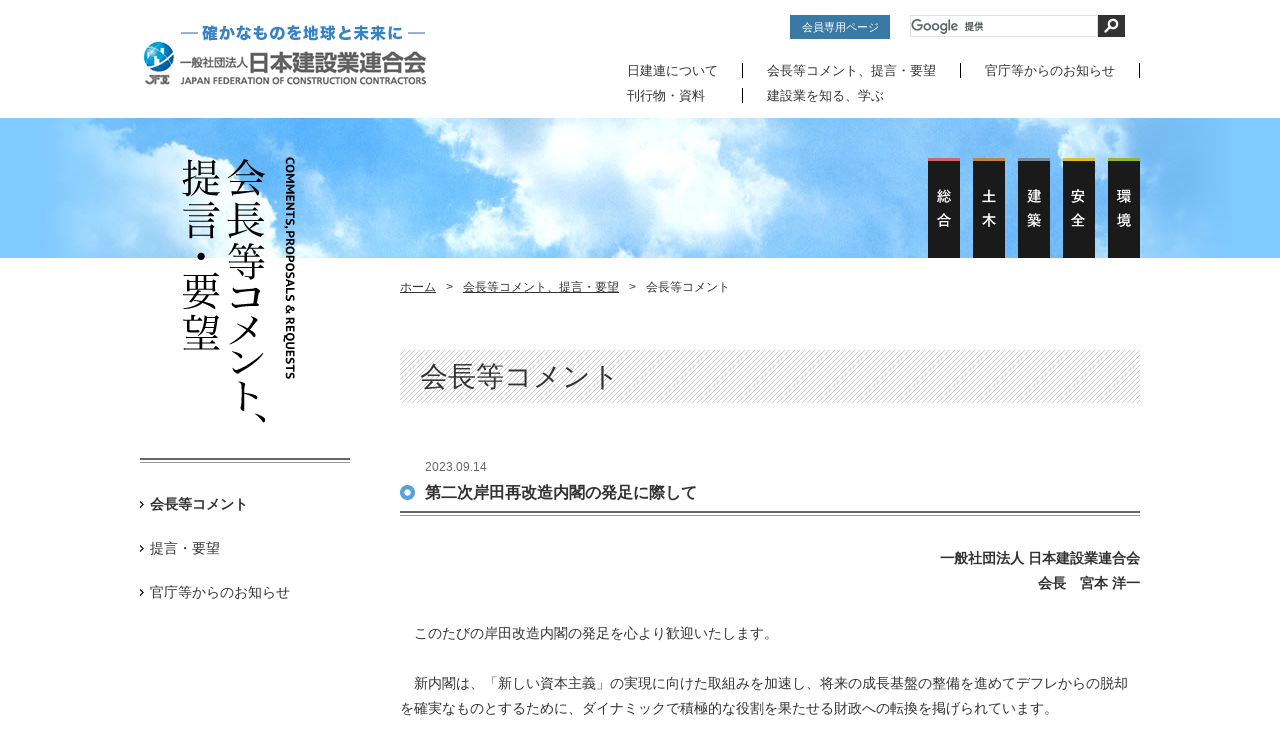

--- FILE ---
content_type: text/html; charset=UTF-8
request_url: https://nikkenren.com/news/comment_page.html?ci=99
body_size: 9920
content:
<!DOCTYPE html PUBLIC "-//W3C//DTD XHTML 1.0 Transitional//EN" "http://www.w3.org/TR/xhtml1/DTD/xhtml1-transitional.dtd">
<html xmlns="http://www.w3.org/1999/xhtml" xml:lang="ja" lang="ja">
<head>
<meta http-equiv="Content-Type" content="text/html; charset=utf-8" />
<title>会長等コメント | 日本建設業連合会</title>
<meta name="description" content="一般社団法人日本建設業連合会（日建連）は建設業界を代表する団体として、建設業に関係するさまざまな課題に取り組み、建設業の健全な発展に力を注いでいます" />
<meta name="keywords" content="日建連,一般社団法人日本建設業連合会,建設業の健全な発展,建設業に関係する制度や法律の改正や制定,建設業の将来展望や諸課題について調査研究" />
<meta name="viewport" content="width=1090, user-scalable=yes" />
<link rel="stylesheet" href="/common/css/import.css" media="all" type="text/css" />
<link rel="stylesheet" href="/news/css/local.css" media="all" type="text/css" />
<script src="/common/js/require.js" type="text/javascript"></script>
<style>
.download_box {
	margin-top: 30px;
	padding-top: 20px;
	background: url(../rss/images/topics_bg.gif) no-repeat 0 top;
}
.download_box ol {
	padding: 0 30px 10px 30px;
	font-size: 0.93em;
	font-weight: bold;
	background: url(../rss/images/topics_bg.gif) no-repeat 0 bottom;
}
</style>
</head>
<body id="news">
<a name="top" id="top"></a>
<div id="wrapper">
<!--?php ob_start(); ?-->
<!-- search -->
<div id="head_right">
	<div id="head_form">
		<a href="/member/login.html" target="_blank" class="buttonMember">会員専用ページ</a>
		<script async src="https://cse.google.com/cse.js?cx=011920170394463130538:94nszlng5y4"></script>
        <div class="gcse-searchbox-only"></div>
	</div>
	<!-- /head_form -->
</div>
<!-- /search --><!--?php $h=ob_get_clean(); include($_SERVER['DOCUMENT_ROOT']."/ap.php"); show_html($h);viewDebug(); ?--><!-- Google tag (gtag.js) -->
<script async src="https://www.googletagmanager.com/gtag/js?id=G-YX97ZE8C4S"></script>
<script>
  window.dataLayer = window.dataLayer || [];
  function gtag(){dataLayer.push(arguments);}
  gtag('js', new Date());

  gtag('config', 'G-YX97ZE8C4S');
</script>


<div id="header">
	<div class="header_inner">
	<h1 class="head"><a href="/index.html">
			<picture>
				<source srcset="/images/title_logo_sp_v2.png" media="(max-width: 999px)" />
				<img src="/images/title_logo_v2.png" alt="確かなものを地球と未来に 一般社団法人 日本建設業連合会" />
			</picture>
		</a></h1>
	<ul class="head_gnavi">
		<li id="gnavi01"><a href="/about/">日建連について</a></li>
		<li id="gnavi02"><a href="/news/">会長等コメント、提言・要望</a></li>
		<li id="gnavi11"><a href="/news/oshirase.html">官庁等からのお知らせ</a></li><br>
		<li id="gnavi03"><a href="/publication/search.html" class="space0">刊行物・資料</a></li>
		<li id="gnavi04"><a href="/learning/">建設業を知る、学ぶ</a></li>
	</ul>
</div>

<div id="sub_contents">
	<ul>
		<li id="gnavi06"><a href="/kankyou/"><span>環境</span></a></li>
		<li id="gnavi07"><a href="/anzen/"><span>安全</span></a></li>
		<li id="gnavi08"><a href="/kenchiku/"><span>建築</span></a></li>
		<li id="gnavi09"><a href="/doboku/"><span>土木</span></a></li>
		<li id="gnavi10"><a href="/sougou/"><span>総合</span></a></li>
	</ul></div>
</div>	<!--#include virtual="/common/inc/search.html"-->
	<!--#include virtual="/common/inc/header.html"-->
	<div id="page_wrapper">
		<div id="contents">
			<div id="sub_head">
				<ul class="pan">
					<li><a href="/">ホーム</a>&gt;</li>
					<li><a href="/news/">会長等コメント、提言・要望</a>&gt;</li>
					<li>会長等コメント</li>
				</ul>
			</div>
			<!-- /sub_head -->
			<h2 class="h2_type01">会長等コメント</h2>
<!--:content:-->

<p class="num text12"><span>2023.09.14</span></p>
<h3 class="h3_type01"><span>第二次岸田再改造内閣の発足に際して</span></h3>
<p class="mb30">

	<p style="text-align:right;font-weight:bold;">
		<span class="entry_name">一般社団法人 日本建設業連合会<br />
　　　　　　　会長　宮本 洋一</span><br />
	</p>

	<br />　このたびの岸田改造内閣の発足を心より歓迎いたします。<br /><br />　新内閣は、「新しい資本主義」の実現に向けた取組みを加速し、将来の成長基盤の整備を進めてデフレからの脱却を確実なものとするために、ダイナミックで積極的な役割を果たせる財政への転換を掲げられています。<br />岸田首相が、10月中を目途に経済対策を取りまとめ対策を踏まえた23年度補正予算の編成も指示する、と表明されたことを歓迎するとともに、猛威を振るう自然災害から国民の生命と財産を守るため、防災・減災、国土強靱化などに十分配慮されたものとなることを期待します。<br /><br />　我々建設業界は、ＩＣＴの活用やＤＸの推進などによる生産性向上に努めており、十分な施工余力を有しています。切れ目のない十分な予算を確保し、社会資本整備の戦略的な推進と積極的な民間建設投資を促進していただくことを期待いたします。<br /><br />　建設業界といたしましても、引き続き、公共事業をはじめとする建設事業を着実に遂行し、日本経済の再生に貢献してまいる所存です。<br /><br /><br /><p style="text-align:right;margin-right:2em;">以上</p><br />

</p>


<!--:/content:-->
		</div>
		<!-- /contents -->
		<div id="sub_side">
			<h3 class="mb30"><img src="/news/images/title.png" width="210" height="310" border="0" alt="会長等コメント、提言・要望コメント" /></h3>
			<ul>
				<li><strong>会長等コメント</strong></li>
				<li><a href="/news/youbou.html">提言・要望</a></li>
				
				<li><a href="/news/oshirase.html">官庁等からのお知らせ</a></li>
			</ul>
		</div>
	</div>
	<!-- /page wrapper -->
	<!--#include virtual="/common/inc/footer_3rd.html"-->
<div id="footer_n" class="third">
	<div class="pagetop"><a href="#top"><img class="mb10" src="/images/pagetop.gif" alt="pagetop" width="80" height="11" /></a></div>
	<div id="footer_location">
		<div class="footer_wrapper">
			<div class="left">
				<ul class="foot_navi">
					<li><a href="/sougou/">総合</a>｜</li>
					<li><a href="/doboku/">土木</a>｜</li>
					<li><a href="/kenchiku/">建築</a>｜</li>
					<li><a href="/anzen/">安全</a>｜</li>
					<li><a href="/kankyou">環境</a></li>
				</ul>
			</div>
			
		</div>
		<!--footer_wrapper-->
		<div class="footer_wrapper">
			<div class="right">
				<ul class="foot_navi area">
					<li><a href="/information.html">サイトについて</a>｜</li>
					<li><a href="/policy.html">個人情報の取り扱い</a></li>
				</ul>
			</div>
			<div class="left">
				<ul class="foot_navi">
					<li><a href="/about/shibu_1.html">北海道支部</a>|</li>
					<li><a href="/about/shibu_2.html">東北支部</a>|</li>
					<li><a href="/about/shibu_3.html">関東支部</a>|</li>
					<li><a href="/about/shibu_4.html">北陸支部</a>|</li>
					<li><a href="/about/shibu_5.html">中部支部</a>|</li><br>
					<li><a href="/about/shibu_6.html">関西支部</a>|</li>
					<li><a href="/about/shibu_7.html">中国支部</a>|</li>
					<li><a href="/about/shibu_8.html">四国支部</a>|</li>
					<li><a href="/about/shibu_9.html">九州支部</a></li>


				</ul>
			</div>

		</div>
		<!--footer_wrapper-->
		<div class="footer_wrapper">
			<div class="left">
				<ul class="foot_navi sns">
					<!--<li><a href="https://www.youtube.com/channel/UCQ1wjucsmCCi5B7FTtW5SaQ" target="_blank"><img src="/common/images/pixel.gif" class="thumb" style="background-image: url('/common/images/footer_officialch.png')"></a></li>-->
					<li><a href="https://www.youtube.com/channel/UCQ1wjucsmCCi5B7FTtW5SaQ" target="_blank"><img src="/common/images/pixel.gif" class="thumb" style="background-image: url('/common/images/footer_youtube.svg')"></a></li>
					<li><a href="https://www.youtube.com/channel/UCwGxXLss6p1Cm40jBf2mLag" target="_blank"><img src="/common/images/pixel.gif" class="thumb" style="background-image: url('/common/images/footer_ch.png')"></a></li>
					<li><a href="https://www.instagram.com/kensetsu_komachi/" target="_blank"><img src="/common/images/pixel.gif" class="thumb" style="background-image: url('/common/images/footer_instagram.svg')"></a></li>
					<li><a href="https://www.facebook.com/kensetsu.komachi/" target="_blank"><img src="/common/images/pixel.gif" class="thumb" style="background-image: url('/common/images/footer_facebook.svg')"></a></li>
				</ul>
			</div>
			<div class="right">
				<ul class="foot_navi gray">
					<li>&lt;本部&gt;〒104-0032 東京都中央区八丁堀2丁目8番5号 東京建設会館5階</li>
					<li class="contact">お問い合わせは<a href="/about/access.html">こちら</a></li>
				</ul>
				<span class="copy">&copy;
					<script type="text/javascript">
						copyrightYear();
					</script>
					Japan Federation of Construction Contractors</span>
			</div>
		</div>
		<!--footer_wrapper-->
	</div>
	<!--footer_location-->
</div>
<!--footer_n-->
<script type="text/javascript">
	var _gaq = _gaq || [];
	_gaq.push(['_setAccount', 'UA-22427761-1']);
	_gaq.push(['_trackPageview']);

	(function () {
		var ga = document.createElement('script');
		ga.type = 'text/javascript';
		ga.async = true;
		ga.src = ('https:' == document.location.protocol ? 'https://ssl' : 'http://www') + '.google-analytics.com/ga.js';
		var s = document.getElementsByTagName('script')[0];
		s.parentNode.insertBefore(ga, s);
	})();
</script></div>
<!-- /wrapper -->
</body>
</html>


--- FILE ---
content_type: text/css
request_url: https://nikkenren.com/news/css/local.css
body_size: 1089
content:
@charset "utf-8";

#sub_side h3{
	background: url(/news/images/border.gif) repeat-x bottom;
	padding-bottom: 35px;
	
}

.caution {
	padding: 14px;
	border: 1px solid #B3B3B3;
}

.caution p{
	width: 530px;
}

.search_result a{
	color:#3979A6 ;
	text-decoration: underline;	
}
.right{
	float: right;
}
.news a {
	display:block;
	float: right;
	text-align:rihgt;
}
.num{
	margin: 0 0 5px 25px;
	color: #666666;
}

.listBGgray {
	display:block;
	text-align: center;
	width:auto;
	height:auto;
	background:#F2F2F2;
	border-top:2px solid #333;
	border-bottom:1px solid #B3B3B3;
	padding:14px;
	font-weight: bold;
}
.listfooter {
	border-bottom:1px dotted #666;}

/* .cel1 [番号] */
.col1 {
	text-align: left;
	width:38px;
	height:auto;
	margin: 0 30px 0 0;
	}
/* .cel2 [日付] */
.col2 {
	text-align: left;
	width:100px;
	height:auto;
	margin: 0 0 0 0;
	}
/* .cel3 [詳細] */
.col3 {
	width:343px;
	height:auto;
	margin: 0 100px 0 0;
	}
/* .cel04 [詳細] */
.col4 {
	text-align: left;
	width:100px;
	height:auto;
	}

#sub_side h6{
	font-size: 12px;font-size: 1.2rem;
	font-weight: normal;
}

--- FILE ---
content_type: text/css
request_url: https://nikkenren.com/common/css/marginpadding.css
body_size: 1638
content:
@charset "utf-8";

.mr0{margin-right:0 !important;}
.mr5{margin-right:5px !important;}

.ml0{margin-left:0 !important;}
.ml15{margin-left:15px !important;}
.ml20{margin-left:20px !important;}
.ml25{margin-left:25px !important;}

.mb0{margin-bottom:0 !important;}
.mb5{margin-bottom:5px !important;}
.mb10{margin-bottom:10px !important;}
.mb15{margin-bottom:15px !important;}
.mb20{margin-bottom:20px !important;}
.mb25{margin-bottom:20px !important;}
.mb30{margin-bottom:30px !important;}
.mb35{margin-bottom:35px !important;}
.mb40{margin-bottom:40px !important;}
.mb45{margin-bottom:45px !important;}
.mb50{margin-bottom:50px !important;}
.mb60{margin-bottom:60px !important;}

.mt0{margin-top:0 !important;}
.mt5{margin-top:5px !important;}
.mt10{margin-top:10px !important;}
.mt15{margin-top:15px !important;}
.mt20{margin-top:20px !important;}
.mt30{margin-top:30px !important;}
.mt40{margin-top:40px !important;}
.mt70{margin-top:70px !important;}

.pt0{padding-top:0px !important;}
.pt10{padding-top:10px !important;}
.pt20{padding-top:10px !important;}

.pb0{padding-bottom:0px !important;}
.pb5{padding-bottom:5px !important;}
.pb10{padding-bottom:10px !important;}
.pb15{padding-bottom:15px !important;}
.pb20{padding-bottom:20px !important;}
.pb25{padding-bottom:25px !important;}
.pb30{padding-bottom:30px !important;}
.pb35{padding-bottom:35px !important;}
.pb40{padding-bottom:40px !important;}
.pb45{padding-bottom:45px !important;}
.pb50{padding-bottom:50px !important;}
.pb80{padding-bottom:80px !important;}

.pr0{padding-right:0px !important;}
.pr10{padding-right:10px !important;}
.pr20{padding-right:20px !important;}

--- FILE ---
content_type: text/css
request_url: https://nikkenren.com/common/css/common.css?ver20241116
body_size: 34531
content:
@charset "UTF-8";
/* 共通 > ヘッダー > フッター > 下層ページ */
/*------------------------------------
	共通
-------------------------------------*/
body {
  scrollbar-track-color: #000000;
}

* {
  font-family: "Lucida Grande", "Hiragino Kaku Gothic ProN", "ヒラギノ角ゴ ProN W3", "MS Pゴシック", sans-serif;
}

/* link */
/*1211kaze追加*/
/*table a,.blue,#publication_detail a,.caution a,ul.textList01 a,ul.textList02 a{
	color: #3979A5;
	text-decoration: underline;
}*/
/*1211kaze追加*/
/*table a:hover,.blue a:hover,#publication_detail a:hover,.caution a:hover,ul.textList01 a:hover,ul.textList02 a:hover{
	opacity:.8;
	filter:alpha(opacity=80);
	-ms-filter:"alpha( opacity=80 )";
}*/
/*1209 CSSをimgにかける*/
/*.head_gnavi a:hover img,.op a:hover img{
	opacity:.8;
	filter:alpha(opacity=80);
	-ms-filter:"alpha( opacity=80 )";
}*/
/* 見出し用アイコン */
.arrow {
  background: url(/common/images/arr1.gif) no-repeat 1px 0.1em;
  padding: 0 0 0 25px;
}

/* 1211nagata */
p.arr2 a {
  background: url(/common/images/arr2.gif) no-repeat 0.5em;
  padding-left: 15px;
}

/* nagata1209 見出し用アイコン */
ul.textList01 {
  margin-top: 25px;
}

ul.textList01 li {
  margin: 0 0 22px;
  padding: 0 0 0 10px;
}

ul.arr2 li {
  background: url(/common/images/arr2.gif) no-repeat 0 0.6em;
  margin: 0 0 22px;
  padding: 0 0 0 10px;
}

ul li.arr2 {
  background: url(/common/images/arr2.gif) no-repeat 0 0.6em;
  margin: 0 0 22px;
  padding: 0 0 0 10px;
}

.link_arr1 {
  background: url(/common/images/arr2.gif) no-repeat 0 0.4em;
  padding: 0 0 0 10px;
}

/*　1211永田 リスト数字*/
ol.olDecimal li {
  list-style: decimal outside;
  margin: 0 0 0 25px;
}

/**/
/*　1216永田 リスト数字*/
img.bd {
  border: 1px solid #B3B3B3;
}

/**/
/* テーブル用アイコン */
table th.icon1 {
  background: url(/common/images/tab_icon_1.gif) no-repeat 10px 18px;
}

table th.icon2 {
  background: url(/common/images/tab_icon_2.gif) no-repeat 10px 18px;
}

table th.icon3 {
  background: url(/common/images/tab_icon_3.gif) no-repeat 10px 18px;
}

table th.icon4 {
  background: url(/common/images/tab_icon_5.gif) no-repeat 10px 18px;
}

table th.icon6 {
  background: url(/common/images/tab_icon_6.gif) no-repeat 10px 18px;
}

table th.icon7 {
  background: url(/common/images/tab_icon_7.gif) no-repeat 10px 18px;
}

table th.branch1 {
  background: url(/common/images/tab_branch_1.png) no-repeat 10px 18px;
}

table th.branch2 {
  background: url(/common/images/tab_branch_2.png) no-repeat 10px 18px;
}

table th.branch3 {
  background: url(/common/images/tab_branch_3.png) no-repeat 10px 18px;
}

table th.branch4 {
  background: url(/common/images/tab_branch_5.png) no-repeat 10px 18px;
}

table th.branch6 {
  background: url(/common/images/tab_branch_6.png) no-repeat 10px 18px;
}

table th.branch7 {
  background: url(/common/images/tab_branch_7.png) no-repeat 10px 18px;
}

.border {
  display: block;
  min-height: 100%;
  width: 100%;
  height: 8px;
  background: url(/images/dotted.gif) repeat-x;
  margin: 0;
  overflow: visible;
}

#wrapper {
  margin: 0 auto;
}

/* text */
/*.text22 {
	font-size:22px;
	font-size:2.2rem;
}

.text18 {
	font-size:18px;
	font-size:1.8rem;
}

.text16 {
	font-size:16px;
	font-size:1.6rem;
}

.text14 {
	font-size:14px;
	font-size:1.4rem;
}

.text13 {
	font-size:13px;
	font-size:1.3rem;
}

.text12 {
	font-size:12px;
	font-size:1.2rem;
}

.text11 {
	font-size:11px;
	font-size:1.1rem;
}

.text10 {
	font-size:10px;
	font-size:1rem;
}

.t12s150 {
	font-size:12px;
	font-size:1.2rem;
	line-height:18px;
	line-height:1.8rem;
}

.t14s140 {
	font-size:14px;
	font-size:1.4rem;
	line-height:19.6px;
	line-height:1.96rem;
}

.t14s150 {
	font-size:14px;
	font-size:1.4rem;
	line-height:21px;
	line-height:2.1rem;
}

.t14s180 {
	color:#333;
	font-size:14px;
	font-size:1.4rem;
	line-height:25.2px;
	line-height:2.52rem;
}

.t16s160 {
	color:#333;
	font-size:16px;
	font-size:1.6rem;
	line-height:1.6;
}*/
/*------------------------------------
	ヘッダー
-------------------------------------*/
/* 検索フォーム */
#head_form {
  width: 230px;
  width: 350px;
  height: 24px;
  overflow: hidden;
  float: right;
  margin: 15px 0 -50px;
  display: flex !important;
}

#head_form .buttonMember{
  width: 300px;
  font-size: 11px;
  text-decoration: none;
  /* height: 50px; */
  display: flex;
  align-items: center;
  justify-content: center;
  color: #fff;
  text-align: center;
  margin-right: 20px;
  background-color: #3979A5;
}

#head_form .buttonMember + .external_link{
  display: none;
}

#head_form .buttonMember:hover{
  opacity: 0.7;
}

#cse-search-form {
  padding: 0;
  width: 230px !important;
}

#cse-search-form table.gsc-search-box td.gsc-input {
  padding: 0 !important;
}

#cse-search-form input[type=text] {
  padding: 0 !important;
  height: 20px;
  width: 186px;
  margin: 0 0 0 15px;
  -webkit-appearance: none;
}

#cse-search-form input[type=text]:focus {
  background-image: none !important;
}

/*1218*/
.gsc-control-cse {
  padding: 0 !important;
}

/*1217*/
#head_form input.gsc-search-button, input.gsc-search-button {
  margin-left: 0 !important;
  background: url(/common/images/search.gif) no-repeat !important;
  border: 0;
  font-size: 0 !important;
  height: 22px;
  width: 27px;
  -webkit-appearance: none;
}

.gsc-clear-button {
  display: none !important;
}

/* 新検索フォーム向け */
#___gcse_0 {
  padding: 0;
  width: 230px !important;
}

#___gcse_0 table.gsc-search-box td.gsc-input {
  padding: 0 !important;
}

#___gcse_0 table.gsc-search-box td.gsc-input #gsc-iw-id1 {
  margin-top: -5px;
}

#___gcse_0 div:before {
  display: none !important;
}

#___gcse_0 input[type=text] {
  padding: 0 !important;
  height: 20px !important;
  width: 186px !important;
  margin: 0 !important;
  -webkit-appearance: none;
  font-size: 14px;
}

#___gcse_0 table.gsc-search-box td.gsib_a {
  padding: 0 !important;
}

#___gcse_0 td.gsc-search-button {
  margin-left: 0 !important;
  background: url(/common/images/search.gif) no-repeat !important;
  border: 0;
  font-size: 0 !important;
  height: 22px;
  width: 27px;
  -webkit-appearance: none;
}

#___gcse_0 td.gsc-search-button button {
  opacity: 0;
}

#doboku #___gcse_0 td.gsc-search-button button,
#kankyou #___gcse_0 td.gsc-search-button button {
  border: 1px solid #666;
  padding:6px 27px;
  cursor: auto;
}

#___gcse_0 table.gsc-search-box td.gsib_b {
  display: none;
}

/* ヘッダー */
#header {
  display: block;
  margin: 0 auto;
}
#header.topPage_header {
  border-bottom: 2px solid #94bde0;
}
#header .header_inner {
  width: 1000px;
  margin: 0 auto;
}

#header .head {
  float: left;
  margin: 13px 0 10px;
  margin-top: 19px;
}

#head_right {
  display: block;
  width: 1000px;
  margin: 0 auto;
  position: relative;
  z-index: 20001;
}

/* ヘッダーnavi */
.head_gnavi {
  display: inline;
  float: right;
  margin: 58px 0 0 60px;
  padding-bottom: 12px; /*修正分1205*/
  position: relative;
  left: 0px;
}

#header li {
  display: inline;
  float: left;
  white-space: nowrap;
  height: 18px;
  font-size: 13px;
  line-height: 120%;
  padding: 5px 0 0 0;
}

#header li a {
  text-decoration: none;
  color: #333;
  padding: 0 24px; /*修正分105*/
  border-right: 1px solid #000;
}

#header li.first-child a {
  padding: 0 24px 0 0; /*修正分105*/
}

#header li.last-child a {
  /* padding:0 0 0 14px; */
  border-right: none;
}

#header li.last-child {
  white-space: nowrap;
  /* 	border:none; */
  background-image: none !important;
  /* width: 57px; */
}

#header li a.space0 {
  padding-left: 0;
  width: 91px;
  display: inline-block;
  -webkit-box-sizing: content-box;
  -moz-box-sizing: content-box;
  -o-box-sizing: content-box;
  -ms-box-sizing: content-box;
  box-sizing: content-box;
}

/*追加1206　グローバルナビのホバー状態*/
#about #gnavi01 img,
#news #gnavi02 img,
#publication #gnavi03 img,
#learning #gnavi04 img,
#iinkai #gnavi05 img {
  opacity: 0.8;
  filter: alpha(opacity=80);
  -ms-filter: alpha(opacity=80);
  -khtml-opacity: 0.8;
  -moz-opacity: 0.8;
}

/*------------------------------------
	フッター
-------------------------------------*/
/* バナー */
#photo {
  background: url(/common/images/bg_navi.jpg) repeat;
  margin: 70px 0 0;
  padding: 15px 0 0; /*修正分1205*/
  min-width: 1000px;
}

.photo_warpper {
  position: relative;
  /*left:10px;*/
  display: block;
  width: 796px;
  margin: 0 auto; /*修正分1227*/
}

.photo_warpper li {
  width: 184px;
  height: 80px;
  display: inline;
  margin: 20px 20px 0 0; /*修正分1205*/
  float: left;
}

/*1209 CSSをimgにかける*/
/*.photo_warpper li a:hover img,.head_gnavi a:hover img,.op a:hover,#footer a:hover img {
	opacity:.8;
	filter:alpha(opacity=80);
	-ms-filter:alpha(opacity=80);
	-khtml-opacity:.8;
	-moz-opacity:.8;
}*/
/* フッター */
#footer {
  display: block;
  width: 100%;
  min-width: 1000px;
  background: url(/common/images/bg_navi.jpg) repeat;
}

#footer_3rd {
  display: block;
  width: 100%;
  min-width: 1000px;
}

.pagetop {
  width: 110px;
  margin: 30px auto 0;
  padding: 0 0 10px;
  background: url(/common/images/footer.gif) no-repeat center bottom;
}

#footer_location {
  background-color: #333 !important;
  width: 100%;
  min-width: 1000px;
  height: auto;
  margin: 0 auto;
  padding: 40px 0 50px;
}

.footer_wrapper {
  width: 1000px;
  margin: 0 auto;
}

#footer .left, #footer_3rd .left {
  display: block;
  float: left;
  /*	width:663px;*/
}

#footer .right, #footer_3rd .right {
  /*position:relative;
  display:block;*/
  float: right;
  /*	width:337px;*/
  width: 384px;
}

#footer .right .foot_navi3, #footer_3rd .right .foot_navi3 {
  float: right;
}

#footer a, #footer li, #footer dd, #footer dt, #footer_3rd a, #footer_3rd li, #footer_3rd dd, #footer_3rd dt {
  color: #fff;
  text-decoration: none;
}

#footer dd, #footer dt, #footer_3rd dd, #footer_3rd dt {
  float: left;
}

#footer li, #footer_3rd li {
  display: inline;
  float: left;
  white-space: nowrap;
  color: #999;
}

#footer a, #footer_3rd a {
  padding: 0 12px;
}

#footer li.first-child a, #footer_3rd li.first-child a {
  padding: 0 12px 0 0;
}

#footer .copy, #footer_3rd .copy {
  position: relative;
  display: block;
  float: right;
}

#footer li.last-child a, #footer_3rd li.last-child a {
  padding: 0 0 0 12px;
}

/*1209　IE対策*/
#footer ul.foot_navi1, #footer ul.foot_navi3, #footer_3rd ul.foot_navi1, #footer_3rd ul.foot_navi3 {
  padding-bottom: 30px;
}

/*------------------------------------
	下層ページ
-------------------------------------*/
#sub_contents {
  width: 100%;
  min-width: 1024px;
  height: 140px;
  background: #7FCAFF url(/images/bg_sub.jpg) no-repeat top center;
}

#sub_contents ul {
  display: block;
  width: 1000px;
  margin: 35px auto 0 auto;
}

#sub_contents li {
  float: right;
  margin: 0 0 0 13px !important;
}

/*1206　グローバルナビのホバー状態*/
#sub_contents li a {
  display: block;
  width: 32px;
  height: 100px;
  padding: 0;
  border: none;
}

#header #sub_contents li.first-child a {
  padding: 0;
}

#sub_contents li a span {
  display: none;
}

/*環境*/
#sub_contents li#gnavi06 a {
  background-image: url("/images/sub_navi5_off.png");
}

#sub_contents li#gnavi06 a:hover,
#kankyou #sub_contents li#gnavi06 a {
  background-image: url("/images/sub_navi5_on.png");
}

/*安全*/
#sub_contents li#gnavi07 a {
  background-image: url("/images/sub_navi4_off.png");
}

#sub_contents li#gnavi07 a:hover,
#anzen #sub_contents li#gnavi07 a {
  background-image: url("/images/sub_navi4_on.png");
}

/*建築*/
#sub_contents li#gnavi08 a {
  background-image: url("/images/sub_navi3_off.png");
}

#sub_contents li#gnavi08 a:hover,
#kenchiku #sub_contents li#gnavi08 a {
  background-image: url("/images/sub_navi3_on.png");
}

/*土木*/
#sub_contents li#gnavi09 a {
  background-image: url("/images/sub_navi2_off.png");
}

#sub_contents li#gnavi09 a:hover,
#doboku #sub_contents li#gnavi09 a {
  background-image: url("/images/sub_navi2_on.png");
}

/*総合*/
#sub_contents li#gnavi10 a {
  background-image: url("/images/sub_navi1_off.png");
}

#sub_contents li#gnavi10 a:hover,
#sougou #sub_contents li#gnavi10 a {
  background-image: url("/images/sub_navi1_on.png");
}

#page_wrapper {
  position: relative;
  width: 1000px;
  margin: 0 auto;
}

/* 左サイドバー */
#sub_side {
  width: 210px;
  float: left;
  margin: -140px 0 0;
  position: relative;
}

#sub_side h4 {
  width: 202px;
  background: url(/common/images/sub_bar.gif) no-repeat;
  font-size: 18px;
  font-size: 1.8rem;
  line-height: 21.6px;
  line-height: 2.16rem;
  padding: 22px 0 18px 8px;
  border-bottom: 1px dotted #303030;
}

/*1207 第２階層　追加*/
#sub_side .secound {
  background: url(/common/images/sub_bar.gif) no-repeat top;
  padding-top: 30px;
}

#sub_side li {
  background: url(/common/images/arr2.gif) no-repeat 0 0.6em;
  margin: 0 0 22px;
  padding: 0 0 0 10px;
}

#sub_side ul.third {
  /*position: relative;
  left: 13px;1206追加*/
  margin-top: 20px;
}

ul.third li {
  background: url(/common/images/arr2.gif) no-repeat 0 0.4em !important;
  margin: 0 0 15px !important;
}

/* 右コンテンツ */
#contents {
  width: 740px;
  float: right;
}

#sub_head {
  display: block;
  margin: 20px 0 54px 0;
}

#sub_head .home {
  background: url(/common/images/icon_home.gif) no-repeat;
  padding: 0 0 0 28px;
}

#sub_head .pan li {
  display: inline;
  float: left;
  white-space: nowrap;
  margin: 0 10px 0 0;
}

#sub_head .pan li a {
  padding: 0 10px 0 0;
  text-decoration: underline;
}

/* 見出し */
/* 1206 スタイルつけて再編集 */
h2.h2_type01 {
  margin-bottom: 52px;
  background: url(/common/images/bg_h2_type01.gif);
  padding: 10px 20px;
  font-size: 28px;
  font-size: 2.8rem;
  line-height: 1.2;
  font-weight: lighter;
}

/*1211*/
h2.h2_type01 {
  *padding-bottom: 8px;
} /*IE7*/
h2.h2_type01 {
  padding-bottom: 8px\9 ;
} /*IE8*/
h2.h2_type01:not(:target) {
  padding-top: 12px\9 ;
} /*IE9*/
/*1215*/
h3 {
  line-height: 1;
}

h3.h3_type01, h3.h3_type06 {
  font-size: 16px;
  font-size: 1.6rem;
  color: #333;
  background: url(/common/images/bar0.gif) repeat-x bottom;
  margin: 0 0 25px;
  padding: 0 0 15px 0;
}

h3.h3_type06 {
  padding: 0 0 11px 0;
}

h3.h3_type01nb {
  font-size: 16px;
  font-size: 1.6rem;
  background: none;
  margin: 0 0 25px;
  padding: 0 0 15px 0;
}

h3.h3_type01 span,
h3.h3_type03 span,
h3.h3_type06 span,
h3.h3_type05 {
  display: block;
  background: url(/common/images/arr1.gif) no-repeat;
  padding-left: 25px;
}

/* nagata 1209 見出し兼リンクの場合*/
h3.h3_type01 a span, h3.h3_type01nb span {
  display: block;
  background: url(/common/images/arr4.gif) no-repeat;
  padding-left: 25px;
}

/**/
h3.h3_type02 {
  font-size: 16px;
  font-size: 1.6rem;
  color: #333;
  width: 726px;
  border-top: 1px solid #333333;
  border-bottom: 1px solid #B3B3B3;
  background: url(/common/images/bar2.gif) repeat;
  margin: 0 0 25px;
  padding: 14px 0 14px 14px;
}

h3.h3_type03 {
  font-size: 16px;
  font-size: 1.6rem;
  color: #333;
}

h3.h3_type03 span {
  margin-top: 8px;
  float: left;
}

h3.h3_type03 a, h3.h3_type06 a {
  display: block;
  float: right;
}

h3.h3_type06 span {
  float: left;
}

h3.h3_type04 {
  font-size: 16px;
  font-size: 1.6rem;
  color: #333;
  background: url(/common/images/bar0.gif) repeat-x bottom;
  margin: 0 0 25px;
  padding: 0 0 15px 0;
}

h3.h3_type04 span.h_body {
  display: block;
  background: url(/common/images/arr1.gif) no-repeat bottom left;
  padding-left: 25px;
  float: left;
  width: 60%;
  line-height: 1;
}

h3.h3_type04 span.h_body em {
  font-style: normal;
  font-weight: bold;
  color: #CC2727;
  font-size: 12px;
  font-size: 1.2rem;
  line-height: 2.5;
}

h3.h3_type04 span.aside {
  display: block;
  float: right;
  text-align: right;
  width: 30%;
  padding-top: 2.5em;
  font-size: 12px;
  font-size: 1.2rem;
}

h3.h3_type05 {
  font-size: 16px;
  font-size: 1.6rem;
  margin-bottom: 15px;
}

/*1216*/
h3.h3_type07 {
  font-size: 16px;
  font-size: 1.6rem;
  color: #333;
  background: url(/common/images/bar0.gif) repeat-x bottom;
  margin: 0 0 25px;
  padding: 0 0 15px 0;
}

h3.h3_type07 span.h_body {
  display: block;
  background: url(/common/images/arr1.gif) no-repeat bottom left;
  padding-left: 25px;
  float: left;
  width: 50%;
  line-height: 1;
}

h3.h3_type07 span.aside {
  display: block;
  float: right;
  text-align: right;
  width: 40%;
  font-size: 12px;
  font-size: 1.2rem;
  font-weight: normal;
}

h4.h4_type01 {
  font-size: 14px;
  font-size: 1.4rem;
  font-weight: bold;
  margin-bottom: 15px;
}

/*1211kaze追加*/
h4.h4_type02 {
  display: inline;
  font-size: 14px;
  font-size: 1.4rem;
  font-weight: bold;
  margin-bottom: 15px;
}

/*1213*/
h4.h4_type03 {
  font-size: 16px;
  font-size: 1.6rem;
  font-weight: bold;
  padding: 15px 20px 10px 20px;
  border-top: 1px solid #333333;
  border-bottom: 1px solid #B3B3B3;
  background: url(/images/bg_table.gif) repeat;
}

/*
h2 img{
	display: block;
	margin: 0 0 52px;
	}

#contents h3{
	font-size: 16px;font-size: 1.6rem;
	color: #333;
	background: url(../images/bar0.gif) repeat-x bottom; 
	margin: 0 0 25px;
	padding: 0 0 15px 0;
}
#contents h3 span{
	position: relative;
	top:1px;top:0.1rem;
	padding: 0 10px 0 0;
}
#contents h4{
	font-size: 16px;font-size: 1.6rem;
	color: #333;
	width: 726px;
	border-top: 1px solid #333333;
	border-bottom: 1px solid #B3B3B3;
	background: url(../images/bar2.gif) repeat;
	margin: 0 0 25px;
	padding: 14px 0 14px 14px;	

}

#contents h5{	
	font-size:14px;
	font-size:1.4rem;
}
*/
/* テーブル */
/*1207　type4追加*/
table.type1, table.type2, table.type3, table.type4, table.type5, table.type6, table.type7 {
  width: 100%;
  height: auto;
}

table#search_result {
  width: 100%;
  /* 	width: 740px!important; */
  height: auto;
  border-top: 1px dotted #333333;
  /* 	white-space: nowrap; */
}

table.type1 th {
  text-align: center;
  border-top: 1px solid #333333;
  border-right: 1px solid #B3B3B3;
  border-left: 1px solid #B3B3B3;
  border-bottom: 1px solid #B3B3B3;
  padding: 14px;
  background: url(/images/bg_table.gif) repeat;
  font-size: 14px;
  font-size: 1.4rem;
  line-height: 25.2px;
  line-height: 2.52rem;
}

table.type1 td {
  border-top: 1px solid #B3B3B3;
  border-right: 1px solid #B3B3B3;
  border-left: 1px solid #B3B3B3;
  border-bottom: 1px solid #B3B3B3;
  padding: 14px;
  font-size: 14px;
  font-size: 1.4rem;
  line-height: 19.6px;
  line-height: 1.96rem;
}

table.type2 th {
  text-align: left;
  border-top: 1px solid #B3B3B3;
  border-right: 1px solid #B3B3B3;
  border-left: 1px solid #B3B3B3;
  border-bottom: 1px solid #B3B3B3;
  padding: 14px;
  /* 	background:url(../../images/bg_table.gif) repeat; */
  font-size: 14px;
  font-size: 1.4rem;
  line-height: 25.2px;
  line-height: 2.52rem;
}

table.type2 td {
  text-align: left;
  border-top: 1px solid #B3B3B3;
  border-right: 1px solid #B3B3B3;
  border-left: 1px solid #B3B3B3;
  border-bottom: 1px solid #B3B3B3;
  padding: 14px;
  font-size: 14px;
  font-size: 1.4rem;
  line-height: 19.6px;
  line-height: 1.96rem;
}

/*table.type2 a,table.type3 a,.tablearea a,#search_result a,.result_nav a{
	color: #3979A5!important;
	text-decoration: underline;
}*/
table.type4 th {
  text-align: center;
  border-top: 1px solid #333333;
  border-bottom: 1px solid #B3B3B3;
  padding: 14px;
  background: url(/images/bg_table.gif) repeat;
  font-size: 14px;
  font-size: 1.4rem;
  line-height: 25.2px;
  line-height: 2.52rem;
  font-weight: bold;
  white-space: nowrap;
}

table.type4 td {
  border-bottom: 1px solid #B3B3B3;
  padding: 14px;
}

table.type5 {
  background: url(/common/images/bar0.gif) repeat-x;
  padding-top: 5px;
}

table.type5 td {
  padding: 14px 14px 14px 0;
  border-bottom: dotted 1px #333;
}

table.type6 {
  border-top: 1px solid #B3B3B3;
}

table.type6 th, table.type6 td {
  border-bottom: 1px solid #B3B3B3;
  padding: 15px 10px;
}

table.type6 th {
  font-weight: bold;
  text-align: left;
  vertical-align: top;
  white-space: nowrap;
}

table.type7 {
  border-top: 1px solid #B3B3B3;
  border-right: 1px solid #B3B3B3;
  background-color: #FFFBEB;
}

table.type7 th, table.type7 td {
  border-bottom: 1px solid #B3B3B3;
  border-left: 1px solid #B3B3B3;
  padding: 15px 10px;
}

table.type7 th {
  font-weight: bold;
  text-align: left;
  vertical-align: top;
}

table.type8 {
  border-top: 1px solid #AAAAAA;
  border-left: 1px solid #AAAAAA;
  border-right: 1px solid #AAAAAA;
}

table.type8 th, table.type8 td {
  border-bottom: 1px solid #AAAAAA;
  padding: 10px;
}

.back {
  background: url(/images/back.gif) no-repeat bottom;
}

/* ニュース関連テーブル */
div.news {
  padding: 0 0 10px;
}

.news .left {
  float: left;
}

.news .right {
  float: right;
}

div.tablearea {
  background: url(/common/images/bar0.gif) repeat-x;
  padding: 10px 0 0 0;
}

.search_result {
  padding: 0 0 0 0;
}

.tablearea dt, .tablearea dd, .search_result dt, .search_result dd {
  display: inline;
  float: left;
}

.listHeader {
  border-top: 1px dotted #666;
}

.listBGwhite {
  display: block;
  width: auto;
  height: auto;
  background: #fff;
  border-bottom: 1px dotted #666;
  padding: 14px;
}

.listBGwhite span img {
  margin: 0 0px 0 5px;
}

/* .cel01 [日付] */
.cel01 {
  width: 105px;
  height: auto;
  margin: 0 25px 0 0;
}

/* .cel02 [項目] */
.cel02 {
  width: 565px;
  height: auto;
}

.cel02b {
  width: 505px;
  height: auto;
}

/* .cel03 [アイコン] */
.cel03 {
  width: 52px;
  height: auto;
  /*
  	font-weight:bold;
  	background:url(../images/base/arr01red.gif) no-repeat 0 6px;
  */
  /* padding:0 0 0 15px; */
  margin: 0 25px 0 0;
}

/* .cel1 [番号] */
.cel1 {
  width: 28px;
  height: auto;
  margin: 0 20px 0 0;
}

/* .cel2 [日付] */
.cel2 {
  width: 60px;
  height: auto;
  margin: 0 20px 0 0;
}

/* .cel3 [詳細] */
.cel3 {
  width: 405px;
  height: auto;
  margin: 0 20px 0 0;
}

/* .cel04 [詳細] */
.cel4 {
  width: 113px;
  height: auto;
}

/* .cel05 [アイコン] */
.cel5 {
  width: 42px;
  height: auto;
}

.result_nav {
  display: block;
  /* 	width: 680px; */
  background: url(/common/images/bar0.gif) repeat-x;
  padding: 20px 0 0 0;
  margin: 0 auto 15px auto;
  height: auto;
}

.result_nav .prev {
  float: left;
  padding: 0 0 0 10px;
}

.result_nav .next {
  float: right;
  padding: 0 10px 0 0;
}

/*
table.news th {
	padding: 14px 30px 14px 82px;
	border-bottom: 1px solid #333;
}
table.news{
	padding: 5px 0 0 10px;
}

*/
.type3 td.date {
  width: 95px !important;
  /* 	width: 85px!important; */
}

table.type3 tr, table#search_result tr {
  background: url(/common/images/dash.gif) repeat-x bottom;
}

table.type3 th {
  width: 105px;
  text-align: left;
  /* 	border-bottom:1px dotted #333333; */
  padding: 14px 0 14px 92px;
  font-size: 14px;
  font-size: 1.4rem;
  line-height: 25.2%;
  line-height: 2.52rem;
  color: #333333;
  font-weight: normal;
}

table.type3 td {
  text-align: left;
  padding: 14px;
  font-size: 14px;
  font-size: 1.4rem;
  line-height: 19.6px;
  line-height: 1.96rem;
  color: #333333;
}

table.type2 a {
  /*color: #3979A5!important;
  text-decoration: underline;*/
  font-weight: bold;
}

table.type2 span img {
  position: relative;
  top: 5px;
}

/*
table.news td{
	width: 52px!important;
	padding: 14px 30px 14px 10px;
}
*/
table#search_result th {
  /* 	width: 105px; */
  text-align: left;
  padding: 14px 0 14px 0;
  color: #333333;
  font-weight: normal;
  vertical-align: top;
}

table#search_result td {
  text-align: left;
  padding: 14px 0 14px 14px !important;
  /*
  	font-size: 14px;
  	line-height: 25.2%;
  */
  color: #333333;
  vertical-align: top;
}

#search_result .serial {
  width: 28px !important;
  /* 	padding:0 0px 0 14px; */
  /* 	padding: 0 20px 0 0!important; */
}

#search_result .date {
  width: 60px;
  /* 	padding: 0 10px 0 0!important; */
  /* 	padding: 0 20px 0 0!important; */
}

#search_result .title {
  width: 415px !important;
  /* 	padding: 0 35px 0 0!important; */
}

#search_result .entry {
  vertical-align: middle;
  width: 113px !important;
  /* 	padding: 0 15px 0 0!important;	 */
}

#search_result .icon {
  vertical-align: middle;
  width: 42px;
  padding: 0 14px 0 0 !important;
}

.search_result_foot {
  text-align: center;
  width: 554px;
  margin: 0 auto;
}

/* ページネーション */
.pagination {
  font-size: 12px;
  font-size: 1.2rem;
  width: 554px;
  margin: 0 auto;
}

.pagination a {
  text-decoration: none;
  border: solid 1px #B3B3B3;
  margin: 0 3px 0;
  padding: 8px 10px;
  color: #656565;
}

.pagination li, .pagination li a {
  display: block;
  float: left;
  text-align: center;
}

.pagination .current {
  background: #E5E5E5;
  color: #727272;
  border: solid 1px #B3B3B3;
  padding: 8px 10px;
  margin: 0 3px 0;
}

.pagination .current.prev, .pagination .current.next {
  color: #999;
  border-color: #999;
  background: #fff;
  padding: 8px 14px;
}

/*1206 Google検索結果*/
.gsc-tabsAreaInvisible, .gsc-resultsHeader, .gs-watermark, .gsc-url-top, .gsc-thumbnail-inside {
  display: none !important;
}

.gsc-cursor-page {
  width: 2em;
  margin-right: 0.5em;
  float: left;
}

.cse input.gsc-search-button, input.gsc-search-button {
  cursor: pointer;
}

#contents input.gsc-search-button {
  margin-left: 0;
  width: 28px;
  min-width: 28px;
  height: 23px;
}

#contents .gsc-input {
  height: 19px;
}

/*1207 文字装飾*/
.em01 {
  color: #CC2727;
}

/*1209*/
.em02 {
  color: #FF3333;
}

/*1210*/
.em03 {
  font-weight: bold;
}

.linktext_right, .linktext_right2, .text_right {
  text-align: right;
}

/*.linktext a,a.linktext,.linktext_right a,.linktext_right2 a,a.link_arr2{
	color: #3979A5;
	text-decoration:underline;
}*/
.linktext_right2 a {
  background: url(/common/images/arr2.gif) no-repeat 0.5em;
  padding-left: 15px;
}

.link_arr2 {
  background: url(/common/images/arr4.gif) no-repeat;
  padding-left: 25px;
}

p.link_arr2 {
  background-position: 0 4px;
}

/*1208,1209 カテゴリーindex　リンクボタン*/
.btnList01 {
  margin: 50px 0;
}

.btnList01 li {
  display: block;
  float: left;
  margin-right: 25px;
}

.btnList01 li a {
  display: block;
  width: 230px;
  height: 56px;
  background: url(/common/images/btn_base01.jpg) no-repeat;
}

.btnList02 li {
  display: block;
  width: 317px;
  float: left;
  margin: 0 24px 17px 0;
}

.btnList02 li span.noLink {
  display: block;
  width: 317px;
  height: 66px;
  background: url(/common/images/btn_base02.jpg) no-repeat;
}

.btnList02 li a {
  display: block;
  width: 317px;
  height: 66px;
  background: url(/common/images/btn_base02.jpg) no-repeat;
}

/*.btnList01 li a:hover,
.btnList02 li a:hover{
	opacity:.8;
	filter:alpha(opacity=80);
	-ms-filter:"alpha( opacity=80 )";
}*/
.btnList01 li a span,
.btnList02 li a span,
.btnList02 li span.noLink {
  display: block;
  padding: 20px 30px 0 20px;
  font-size: 16px;
  font-size: 1.6rem;
  font-weight: bold;
  line-height: 1;
}

.btnList02 li a span,
.btnList02 li span,
.btnList02 li span.noLink {
  padding-top: 25px;
}

.btnList01 li a span.line_pl,
.btnList02 li a span.line_pl { /*複数行*/
  padding-top: 15px;
  line-height: 1.2;
}

.btnList01 li a span.line_pl,
.btnList02 li a span.line_pl { /*複数行*/
  padding-top: 15px;
}

/* カテゴリートップ窓アイコン追加1228 */
.btnList02 li.window span {
  vertical-align: middle;
}

.btnList02 li.window span span {
  display: inline;
  padding: 1px 25px 0 0;
  background: url(/common/images/icon_wind.gif) no-repeat right top;
}

.btnList02 li.window span span:not(:target) {
  background-position: right 3px\9 ;
} /*IE9*/
@media screen and (-ms-high-contrast: active), (-ms-high-contrast: none) { /*IE10*/
  .btnList02 li.window span span {
    background-position: right 3px;
  }
}
@media screen and (-webkit-min-device-pixel-ratio: 0) {
  .btnList02 li.window span span {
    background-position: right 1px;
  }
}
/*1210*/
.btnList02 li.pdf span {
  vertical-align: middle;
}

.btnList02 li.pdf span span {
  display: inline;
  padding: 1px 25px 0 0;
  background: url(/common/images/icon_pdf02.gif) no-repeat right top;
}

.btnList02 li.pdf span span:not(:target) {
  background-position: right 3px\9 ;
} /*IE9*/
@media screen and (-ms-high-contrast: active), (-ms-high-contrast: none) { /*IE10*/
  .btnList02 li.pdf span span {
    background-position: right 3px;
  }
}
@media screen and (-webkit-min-device-pixel-ratio: 0) {
  .btnList02 li.pdf span span {
    background-position: right 1px;
  }
}
/*
.btnList02 li.pdf a span img{
	vertical-align:text-bottom;
	margin-left: 5px;
}

*:first-child+html .btnList02 li.pdf a span img{vertical-align: middle;}
.btnList02 li.pdf a span img:not(:target){ vertical-align: middle\9; }
@media screen and (-ms-high-contrast: active), (-ms-high-contrast: none) {
.btnList02 li.pdf a span img {vertical-align: middle;}
}*/
/*1209 カテゴリーindex テキスト*/
#index_text {
  margin-bottom: 70px;
}

.col1, .col2, .col3 {
  float: left;
}

#index_list, #wide_contents {
  width: 1000px;
  margin: 0 auto;
}

#index_list div.col1 {
  /*	width:307px;*/
  margin-right: 20px;
  margin-bottom: 20px;
}

#index_list div.col2 {
  /*	width:307px;*/
  margin-right: 0;
}

#index_list div.col1 > img, #index_list div.col2 > img {
  display: block;
}

#index_list ul.col1 {
  width: 150px;
}

#index_list ul.textList01 li {
  font-size: 14px;
  font-size: 1.4rem;
  line-height: 1.6;
  margin: 0 0 22px 10px;
  padding: 0 0 0 10px;
}

/*1209 事例　検索結果*/
.result_num_box {
  background-color: #FFFBEB;
  text-align: center;
  font-size: 16px;
  font-size: 1.6rem;
  font-weight: bold;
  border: 1px solid #B3B3B3;
  margin-bottom: 30px;
}

.result_num_box .box_inner {
  border: 1px solid #FFFFFF;
  padding: 20px;
}

/*1210 事例　検索*/
#search_container {
  background-color: #F2F2F2;
  border: 1px solid #C5C5C5;
  margin: 20px 0;
}

#search_container .box_inner {
  border: 1px solid #FFFFFF;
  padding: 16px 20px;
}

#search_container .formset {
  background: url("/kenchiku/images/sustain_icon_2.jpg") no-repeat scroll 2px 2px #FFFFFF;
  border: 1px solid #CCCCCC;
  padding: 16px 28px;
  margin-bottom: 30px;
}

#search_container h3 {
  font-size: 16px;
  font-size: 1.6rem;
  font-weight: bold;
  margin: 5px 0 20px;
}

#form_name td {
  padding: 0 10px 0 0;
}

#form_name h4 {
  font-size: 16px;
  font-size: 1.6rem;
  font-weight: bold;
  width: 9em;
}

#word_input {
  background: url("/common/images/input_bg.gif") no-repeat scroll right top #FFFFFF;
  border: 1px solid #B4B4B4;
  font-size: 14px;
  height: 26px;
  line-height: 26px;
  text-indent: 3px;
  width: 270px;
}

#form_how h4 {
  font-size: 16px;
  font-size: 1.6rem;
  font-weight: bold;
}

#form_how table {
  font-size: 14px;
  font-size: 1.4rem;
  margin-top: 20px;
}

#form_how table th {
  color: #AB4711;
  font-weight: bold;
  padding-bottom: 6px;
  vertical-align: top;
  width: 12em;
  text-align: left;
}

#form_how table td {
  padding: 0 0 6px 5px; /*修正分150605 chrome対応*/
  white-space: nowrap;
  font-size: 12px;
  font-size: 1.2rem;
}

#form_how table td input {
  margin-right: 2px;
}

#form_how .how_1 {
  background: url("/common/images/input_bg.gif") no-repeat scroll right top #FFFFFF;
  border: 1px solid #B4B4B4;
  font-size: 12px;
  height: 20px;
  line-height: 20px;
  text-indent: 3px;
  width: 180px;
}

#form_how .btn_container {
  margin-top: 0px; /*修正分150617*/
  text-align: center;
}

.file_container {
  background-color: #F2F2F2;
  margin: 20px 0;
  padding: 10px;
}

.file_container .box_inner {
  background-color: #FFFFFF;
  padding: 16px 20px;
}

.file_container h3 {
  font-size: 16px;
  font-size: 1.6rem;
  font-weight: bold;
  margin: 5px 40px 20px 0;
  display: inline;
}

.file_container h4 {
  display: inline;
}

.file_container h4 a {
  font-size: 16px;
  font-size: 1.6rem;
  font-weight: bold;
  /*color:#3979A5;
  text-decoration:underline;*/
}

/*PDF*/
.pdf_container {
  border: 1px solid #B3B3B3;
  padding: 20px;
}

.pdf_container p {
  float: left;
  width: 520px;
  font-size: 12px;
  font-size: 1.2rem;
  line-height: 1.6;
}

/*.pdf_container p a{
	color: #3979A5;
	text-decoration:underline;
}*/
.pdf_container div {
  float: right;
  width: 158px;
}

/*links_bgGray01col,links_bgGray02col 1211kaze追加+1212nagata追加*/
.links_bgGray01col, .links_bgGray02col, .links_bgGray03col, .anchor_bgGray {
  border: 1px solid #d9d9d9;
  background: #f2f2f2;
  padding: 18px 0 0 20px;
}

.links_bgGray01col li, .links_bgGray02col li, .links_bgGray03col li, .anchor_bgGray li, .anchor_mr30 li {
  font-weight: bold;
  background: url(/common/images/arr2bg.gif) no-repeat 0 0.6em;
  padding: 0 0 0 10px;
  margin: 0 20px 15px 0;
}

/*2列の時*/
.links_bgGray02col li {
  display: block;
  width: 310px; /*1216 nagata変更　280px*/
  height: auto;
  padding: 0 0 0 10px;
  margin: 0 20px 15px 0;
  float: left;
}

/*1212nagata追加*/
.links_bgGray03col li {
  display: block;
  width: 210px;
  height: auto;
  padding: 0 0 0 10px;
  margin: 0 15px 15px 0;
  float: left;
}

/**/
/*ページ内リンク 背景グレー*/
.anchor_bgGray li {
  display: block;
  padding: 0 0 0 10px;
  margin: 0 60px 15px 0;
  float: left;
}

/*ページ内リンク*/
.anchor_mr30 li {
  display: block;
  padding: 0 0 0 10px;
  margin: 0 30px 15px 0;
  float: left;
}

/*受賞作品検索窓*/
#search_how_container {
  background-color: #F2F2F2;
  border: 1px solid #B3B3B3;
}

#search_how_container li {
  padding: 35px 15px;
  display: block;
  float: left;
  height: 56px;
}

#search_how_container li.map {
  width: 175px;
  border-top: 1px solid #FFF;
  border-bottom: 1px solid #FFF;
  border-left: 1px solid #FFF;
}

#search_how_container li.year {
  width: 184px;
  line-height: 1.8;
  border-top: 1px solid #FFF;
  border-right: 1px solid #B3B3B3;
  border-bottom: 1px solid #FFF;
  border-left: 1px solid #B3B3B3;
}

#search_how_container li.word {
  width: 285px;
  line-height: 1.8;
  border-top: 1px solid #FFF;
  border-right: 1px solid #FFF;
  border-bottom: 1px solid #FFF;
}

#search_how_container li.word .word_input {
  width: 220px;
  margin: 0 8px 0 0;
  vertical-align: top;
}

#search_how_container li.word .btn_submit {
  margin: 0;
  padding: 0;
}

.btnList01 li a span.line_pl { /*複数行*/
  padding-top: 15px;
  line-height: 1.2;
}

.btnList01 li a span.line_pl { /*複数行*/
  padding-top: 15px;
}/*# sourceMappingURL=common.css.map */

--- FILE ---
content_type: text/css
request_url: https://nikkenren.com/common/css/dropdown.css
body_size: 2259
content:
@charset "utf-8";

/*----------------------------------------------------
dropdown
-------------------------------------------------------*/
/* dropdownのz-indexの制御用記述 */
#header{
	position:relative;
	/* z-index:20000; */
}
#page_wrapper{
	position:relative;
}
#gnavi05 .dropMenu{
	position:absolute;
	z-index:999999 !important;
}
/**/

#gnavi05 .dropMenu{
	display:none;
	padding-top:5px;
	width:850px;
	top:15px;
	left:100%;
	margin-left:-850px;
}

/* IE以外のモダンブラウザ */
.dropMenu .dropMenuInner{
	color:#fff;
	background-color:#1A1A1A;
	opacity:.85;
	/*filter:alpha(opacity=85);
	-ms-filter:alpha(opacity=85);*/
	-khtml-opacity:.85;
	-moz-opacity:.85;
	padding:22px;
	background:#1A1A1A url(/common/images/arr6.gif) no-repeat top right;
}

/* IE8 */
html>/**/body .dropMenu .dropMenuInner{
	filter /***/ :none9 !important;	
	-ms-filter:none9 !important;
}

/* IE9 10 */
html:not(:target) .dropMenu .dropMenuInner{
	filter:alpha(opacity=85);
	-ms-filter:alpha(opacity=85);
}
/**/

.dropMenuInner #gmenu01 dt a,.dropMenuInner #gmenu02 dt a,.dropMenuInner #gmenu03 dt a,.dropMenuInner #gmenu04 dt a{
	color: #B29357!important;
	padding:0 0 0 14px!important;
}
.dropMenu .dropMenuInner dl dd a{
	color:#fff !important;
}
.dropMenuInner #gmenu01 dd a,.dropMenuInner #gmenu02 dd a,.dropMenuInner #gmenu03 dd a,.dropMenuInner #gmenu04 dd a{
	padding:0 0 0 14px!important;

}
.dropMenuInner dt{
	font-size: 14px!important;
	background: url(../images/arr5.gif) no-repeat 0 0.6em!important;
	padding: 0 0 10px 0px!important;
}

#gmenu01,#gmenu02,#gmenu03 {
	width: 160px;
	float: left;
	margin:0 20px 0 0;
	background-color: #1A1A1A;
}
#gmenu04 {
	width: 220px;
	float: left;
	margin:0 20px 0 0;
	background-color: #1A1A1A;
}
#gmenu01 {
	margin:0 50px 0 0;
}
#gmenu03 {
	margin:0 ;
}


#gmenu01 dd,#gmenu02 dd,#gmenu03 dd,#gmenu04 dd{
	font-size: 12px!important;
	line-height: 150%;
	background: url(/common/images/arr5.gif) no-repeat 0 0.3em!important;
	padding: 0 0 5px 0px!important;
	border:none!important;
}
.dropMenuInner a:hover{
	text-decoration:underline!important;
	opacity:1!important;
	filter:alpha(opacity=100)!important;
	-ms-filter:alpha(opacity=100)!important;
	-khtml-opacity:1!important;
	-moz-opacity:1!important;

}


--- FILE ---
content_type: text/css
request_url: https://nikkenren.com/common/css/rsp.css
body_size: 48384
content:
@charset "UTF-8";
/* common
**********************************/
.sp_blc, .sp_inblc {
  /*display: none;*/
}

#contents .btnList_rsp {
  display: flex;
  flex-wrap: wrap;
}

#contents .btnList_rsp li {
  position: relative;
  width: 31%;
  margin: 0 2% 0 0;
  background: url(/common/images/btn_base02_rsp.png);
  border-radius: 2px;
  box-shadow: 0 2px 2px #b2b3b2;
}

#contents .btnList_rsp li a {
  display: flex;
  align-items: center;
  width: 88%;
  height: auto;
  padding: 20px 6%;
  font-size: 1.6rem;
  color: #333;
  font-weight: bold;
  text-decoration: none;
  line-height: 1.2;
  /*white-space: nowrap;*/
}

#contents .btnList_rsp li:after {
  position: absolute;
  display: block;
  content: "";
  right: 8px;
  bottom: 8px;
  width: 0;
  height: 0;
  border-style: solid;
  border-width: 0 0 8px 8px;
  border-color: transparent transparent #007bff transparent;
  border-bottom-width: 8px;
  border-bottom-color: #379bbd;
}

#contents .print_btn,
#wide_contents .print_btn {
  text-align: right;
}

#contents .print_btn button,
#wide_contents .print_btn button {
  padding: 10px 20px;
  font-size: 1.4rem;
  cursor: pointer;
}

/* footer
**********************************/
#footer_n {
  display: block;
  width: 100%;
  background: url(/common/images/bg_navi.jpg) repeat;
}

#footer_n.third {
  background: none;
}

#footer_n .pagetop {
  width: 110px;
  margin: 30px auto 0;
  padding: 0 0 10px;
  text-align: center;
  background: url(/common/images/footer.gif) no-repeat center bottom;
}

#footer_n #footer_location {
  width: 100%;
  padding: 40px 0 50px;
  background-color: #333;
}

#footer_n .footer_wrapper {
  width: 1000px;
  margin: 0 auto 30px auto;
  overflow: hidden;
}

#footer_n .footer_wrapper .left {
  float: left;
}

#footer_n .footer_wrapper .right {
  float: right;
}

#footer_n .footer_wrapper ul {
  overflow: hidden;
}

#footer_n .footer_wrapper ul li {
  float: left;
}

#footer_n .footer_wrapper a,
#footer_n .footer_wrapper ul li {
  font-size: 1.4rem;
  color: #fff;
  text-decoration: none;
}

#footer_n .footer_wrapper a {
  display: inline-block;
  padding: 0 6px;
}

#footer_n .footer_wrapper .foot_navi.area {
  margin-right: 0;
  margin-left: auto;
  display: inline;
  display: table;
  text-align: right;
}

#footer_n .footer_wrapper .foot_navi.gray li {
  float: none;
  color: #999;
}

#footer_n .footer_wrapper .foot_navi.gray li.contact,
#footer_n .footer_wrapper .foot_navi.gray li.contact a {
  text-align: right;
  font-size: 1.4rem;
  line-height: 2.52;
}

#footer_n .footer_wrapper .foot_navi.sns li {
  margin: 0 12px;
}

#footer_n .footer_wrapper .foot_navi.sns li a {
  display: block;
  width: 32px;
  height: 32px;
  padding: 0;
}

#footer_n .footer_wrapper .foot_navi.sns li .thumb {
  display: inline-block;
  background: no-repeat center center;
  background-size: cover;
  overflow: hidden;
  width: 100%;
  height: 100%;
}

#footer_n .footer_wrapper .copy {
  display: block;
  margin-top: 20px;
  text-align: right;
  font-size: 1rem;
  color: #999;
}

#footer_n.third .footer_wrapper .copy {
  margin-top: 0;
}

/* smp_navi
**********************************/
#header .head_smpnavi {
  position: fixed;
  display: none;
  top: 0;
  right: 0;
}

@media only screen and (max-width: 999px) {
  #header li a {
    border-right: none;
  }
  #header .header_inner {
    width: 100%;
  }
}
/* toppage
**********************************/
#visualSection .top_slide {
  /*display: none;*/
}

#visualSection .top_slide::after {
  content: "";
  position: absolute;
  display: block;
  top: 0;
  width: 100%;
  height: 100%;
  background: url(/images/catch.png) center center no-repeat;
  visibility: inherit !important;
  pointer-events: none;
}

#visualSection .top_slide .slick-dots {
  position: absolute;
  left: calc(50% - 60px);
  bottom: 15px;
  width: auto !important;
  padding-left: 10px;
}

#visualSection .top_slide .slick-dots li {
  display: inline-block;
}

#visualSection .top_slide .slick-dots button {
  background-color: inherit;
  border-radius: 5px;
  border: 1px solid #fff !important;
  cursor: pointer;
  height: 10px;
  line-height: 1;
  padding: 0;
  width: 10px;
  vertical-align: middle;
  text-indent: -9999px;
}

#visualSection .top_slide .slick-dots .slick-active button {
  background-color: #fff !important;
}

#visualSection .wideslider {
  /*display: none;*/
}

.tabNavi .sp_blc {
  display: none;
}

/* learning
**********************************/
#learning .index_list {
  width: 1000px;
  margin: 0 auto;
}

#learning .index_list div {
  float: left;
  width: 320px;
  margin-right: 20px;
  margin-bottom: 20px;
}

#learning .index_list div:nth-child(3) {
  margin-right: 0;
}

/*#learning .index_list.first div:last-child {
	display: none;
}*/
#learning .index_list div > img, #learning .index_list div > img {
  display: block;
}

/* movie modal
**********************************/
.moviebox span {
  color: #3979A5;
  text-decoration: underline;
  cursor: pointer;
}

.moviebox img {
  margin-top: 8px;
  cursor: pointer;
}

#overlay_mov {
  display: none;
  position: fixed;
  top: 0;
  left: 0;
  width: 100%;
  height: 100%;
  z-index: 30001;
  background-color: rgba(0, 0, 0, 0.75);
}

#overlay_mov .close_nav {
  position: absolute;
  top: 22px;
  right: 22px;
  width: 22px;
  height: 22px;
  cursor: pointer;
  background: url(../images/icon_close.svg) no-repeat;
  background-size: 22px;
  cursor: pointer;
}

#overlay_mov .inner {
  position: absolute;
  display: flex;
  width: 100%;
  height: 100%;
  justify-content: center;
  align-items: center;
}

#overlay_mov .inner .box {
  padding: 20px;
  background-color: #fff;
  text-align: center;
}

#overlay_mov .inner .box {
  width: 80%;
  padding: 20px;
  background-color: #fff;
  text-align: center;
}

#overlay_mov .inner .box video {
  max-width: 100%;
  height: auto;
}

@media only screen and (max-width: 999px) { /* --------- Responsive Portrait --------- */
  img {
    max-width: 100%;
    height: auto;
  }
  #wrapper *, #wrapper *:before, #wrapper *:after {
    -o-box-sizing: border-box;
    -ms-box-sizing: border-box;
    box-sizing: border-box;
  }
  .sp_blc {
    display: block !important;
  }
  .sp_inblc {
    display: inline-block !important;
  }
  #wrapper, #header, #page_wrapper, #contents, #index_list, #wide_contents {
    width: 100% !important;
  }
  #head_right, #header .head_gnavi, #sub_contents ul, #sub_side ul {
    display: none !important;
  }
  #header .head {
    margin-top: 15px;
    margin-left: 3%;
  }
  #header .head img {
    max-width: 315px;
  }
  #sub_contents {
    min-width: inherit;
  }
  #page_wrapper {
    display: flex !important;
    flex-direction: column-reverse;
  }
  #sub_side, #contents {
    float: none;
  }
  #sub_side h3 {
    width: 30vw;
    min-width: 140px;
    background: none !important;
  }
  #sub_side h4,
  #sub_side .imgCenter {
    display: none;
  }
  #contents {
    margin-top: -10vw;
    padding: 0 2vw;
  }
  #contents #sub_head {
    float: right;
  }
  #contents #sub_head + p {
    clear: both;
  }
  #wide_contents {
    padding: 0 2vw 50px 2vw;
    overflow: hidden;
  }
  #wide_contents .search_result_foot {
    width: 100%;
  }
  .cel03 {
    width: 100%;
    margin: 0;
  }
  /* smp_navi
  **********************************/
  #header .head_smpnavi {
    display: block;
    width: 44px;
    height: 44px;
    overflow: hidden;
    /*pointer-events: auto;*/
    z-index: 10;
  }
  #header .head_smpnavi .inner {
    background-color: #fff;
    opacity: 0;
    transition: 0.2s;
    pointer-events: none;
  }
  #header .head_smpnavi.menu-is-open {
    width: 100vw;
    height: auto;
  }
  #header .head_smpnavi.menu-is-open .inner {
    opacity: 0.95;
    pointer-events: auto;
  }
  #header .head_smpnavi:before, #header .head_smpnavi:after, #header .head_smpnavi div:before, #header .head_smpnavi div:after, #header .head_smpnavi ul:before, #header .head_smpnavi ul:after {
    display: none;
  }
  #header .head_smpnavi .smp_nav {
    position: fixed;
    display: block;
    top: 8px;
    right: 8px;
    width: 44px;
    height: 44px;
    overflow: hidden;
    white-space: nowrap;
    cursor: pointer;
    z-index: 10;
  }
  #header .head_smpnavi .smp_nav span {
    position: absolute;
    display: block;
    width: 30px;
    height: 2px;
    background: #070203;
    top: 50%;
    margin-top: -1px;
    left: 50%;
    margin-left: -15px;
    transition: background 0.3s;
  }
  #header .head_smpnavi .smp_nav span::before, #header .head_smpnavi .smp_nav span::after {
    content: "";
    position: absolute;
    left: 0;
    background: inherit;
    width: 100%;
    height: 100%;
    border-radius: 3px;
    transform: translateZ(0);
    backface-visibility: hidden;
    transition: transform 0.3s, background 0s;
  }
  #header .head_smpnavi .smp_nav span::before {
    top: -10px;
    transform: rotate(0);
  }
  #header .head_smpnavi .smp_nav span::after {
    bottom: -10px;
    transform: rotate(0);
  }
  #header .head_smpnavi .smp_nav.menu-is-open {
    transform: rotate(180deg);
    background-color: #2d2d2d;
  }
  #header .head_smpnavi .smp_nav.menu-is-open span {
    background: transparent;
  }
  #header .head_smpnavi .smp_nav.menu-is-open span::before, #header .head_smpnavi .smp_nav.menu-is-open span::after {
    background: #fff;
  }
  #header .head_smpnavi .smp_nav.menu-is-open span::before {
    top: 0;
    transform: rotate(135deg);
    -webkit-transform: rotate(135deg);
    -moz-transform: rotate(135deg);
    -ms-transform: rotate(135deg);
    -o-transform: rotate(135deg);
  }
  #header .head_smpnavi .smp_nav.menu-is-open span::after {
    bottom: 0;
    transform: rotate(225deg);
    -webkit-transform: rotate(225deg);
    -moz-transform: rotate(225deg);
    -ms-transform: rotate(225deg);
    -o-transform: rotate(225deg);
  }
  #header .title {
    padding: 0vw 0 5px 2vw;
    border-bottom: 2px solid #030000;
  }
  #header .title img {
    width: 63%;
  }
  #header .smp_gnav,
  #header .smp_subnav {
    width: 100vw;
    overflow: hidden;
  }
  #header .smp_gnav li {
    display: block;
    float: left;
    width: 20%;
    height: auto;
    margin: 0;
    padding: 0;
    background: none;
  }
  #header .smp_gnav li:nth-child(1) {
    width: 100%;
  }
  #header .smp_gnav li a {
    display: block;
    font-size: 16px;
    line-height: 50px;
    padding: 0 0 0 38px;
    position: relative;
    color: #030000;
    border-bottom: 1px solid #030000;
    border-right: 1px solid #030000;
  }
  #header .smp_gnav li a::before {
    content: "";
    left: -10px;
    display: inline-block;
    width: 0;
    height: 0;
    margin-right: 6px;
    border-style: solid;
    border-width: 6px 0 6px 12px;
    border-color: transparent transparent transparent #030000;
  }
  #header .smp_subnav {
    margin-top: 20px;
    padding-bottom: 20px;
    border-bottom: 2px solid #030000;
  }
  #header .smp_subnav li {
    display: block;
    width: 100%;
    height: auto;
    margin: 0;
    padding: 0;
    background: none;
  }
  #header .smp_subnav li a {
    display: block;
    font-size: 16px;
    line-height: 44px;
    padding: 0 0 0 38px;
    position: relative;
    color: #030000;
  }
  #header .smp_subnav li a::before {
    content: "";
    left: -10px;
    display: inline-block;
    width: 0;
    height: 0;
    margin-right: 6px;
    border-style: solid;
    border-width: 6px 0 6px 12px;
    border-color: transparent transparent transparent #030000;
  }
  /* footer
  **********************************/
  #photo {
    min-width: inherit !important;
  }
  .photo_warpper {
    width: 100% !important;
  }
  .photo_warpper ul {
    display: flex !important;
    flex-wrap: wrap;
    justify-content: center;
  }
  .photo_warpper ul li {
    width: 184px;
    height: 80px;
    display: inline;
    margin: 20px 0 0 2vw !important;
    float: none;
  }
  /*#footer {
  	min-width:inherit;
  }
  #footer_3rd {
  	min-width:inherit;
  }
  #footer a, #footer_3rd a {
  	padding: 0 6px;
  }
  #footer_location {
  	background-color:#333!important;
  	width:100%;
  	min-width:inherit;
  }
  .footer_wrapper {
  	width:94vw;
  	padding: 0 3vw;
  }*/
  #footer_n #footer_location {
    background-color: #333 !important;
    width: 100%;
    min-width: inherit;
  }
  #footer_n .footer_wrapper {
    width: 94vw;
    margin: 0;
    padding: 0 3vw;
  }
  #footer_n .footer_wrapper .left,
  #footer_n .footer_wrapper .right {
    float: none;
    margin-bottom: 20px;
  }
  #footer_n .footer_wrapper .foot_navi.area {
    width: 100%;
  }
  #footer_n .footer_wrapper .foot_navi.gray li.contact,
  #footer_n .footer_wrapper .foot_navi.gray li.contact a {
    text-align: left;
  }
  #footer_n .footer_wrapper .copy {
    margin-top: 20px;
    text-align: left;
  }
  /* toppage
  **********************************/
  #visualSection .wideslider {
    display: none;
  }
  #visualSection .top_slide {
    position: relative;
    height: 42vw;
    overflow: hidden;
    display: block;
  }
  #visualSection .top_slide .slick-slide {
    position: relative;
    margin: 0 0 !important;
    width: 100vw !important;
  }
  #visualSection .top_slide .slick-slide a {
    display: block;
  }
  #visualSection .top_slide .slick-slide img {
    width: 100%;
    height: auto;
  }
  #visualSection .top_slide.slick-dotted.slick-slider {
    margin-bottom: 0 !important;
  }
  #wrapper .navi {
    width: 96vw !important;
    margin: 0 auto 30px !important;
    display: flex;
    justify-content: space-between;
  }
  .navi li {
    width: 18.4vw !important;
    min-width: 140px;
    text-align: center;
    display: inline;
    margin: 0 0 0 2px !important;
    padding: 8px 0;
    float: none;
    display: block;
  }
  #tabcontainer {
    width: 100% !important;
    height: auto !important;
    margin: 0 auto 0px;
    padding: 12vw 0 0;
    background: none !important;
    background-size: 105% !important;
  }
  /* category common
  **********************************/
  /* publication
  **********************************/
  /* kenchiku
  **********************************/
  /*受賞作品検索窓*/
  /* about
  **********************************/
  /* publication
  **********************************/
  /* search */
  /* learning
  **********************************/
  /* iinkai
  **********************************/
  /* rss
  **********************************/
}
@media only screen and (max-width: 999px) and (max-width: 999px) {
  #tabcontainer tr {
    padding-right: 0;
  }
  #tabcontainer table {
    width: 100%;
  }
  #tabcontainer #tab-1 table th,
  #tabcontainer #tab-8 table th {
    background-size: 10.8vw !important;
  }
}
@media only screen and (max-width: 999px) {
  #tabcontainer .tabNavi {
    top: 0;
    left: 0vw;
    width: 100vw;
    padding: 0 3vw;
    display: flex;
    justify-content: space-between;
    border-bottom: 2px solid #2d2d2d;
    align-items: flex-end;
  }
  #tabcontainer .tabNavi::before, #tabcontainer .tabNavi::after {
    display: none;
  }
}
@media only screen and (max-width: 999px) {
  #tabcontainer .tabNavi li {
    float: left;
    display: none;
    float: none;
  }
}
@media only screen and (max-width: 999px) {
  #tabcontainer .tabNavi li:nth-child(1),
  #tabcontainer .tabNavi li:nth-child(7),
  #tabcontainer .tabNavi li:nth-child(8) {
    display: block;
    width: 30vw;
    text-align: center;
    margin-bottom: 0 !important;
  }
}
@media only screen and (max-width: 999px) {
  #tabcontainer .tabNavi li:nth-child(1) a,
  #tabcontainer .tabNavi li:nth-child(7) a,
  #tabcontainer .tabNavi li:nth-child(8) a {
    display: block;
    line-height: 30px;
    background-color: #e4e5e4;
    text-decoration: none;
    margin-bottom: -2px;
  }
}
@media only screen and (max-width: 999px) {
  #tabcontainer .tabNavi li a:hover,
  #tabcontainer .tabNavi li a.selected {
    background-color: #379cbe;
    color: #fff;
  }
}
@media only screen and (max-width: 999px) {
  #tabcontainer .tabNavi li:nth-child(1) img,
  #tabcontainer .tabNavi li:nth-child(7) img,
  #tabcontainer .tabNavi li:nth-child(8) img {
    display: none;
  }
}
@media only screen and (max-width: 999px) {
  #tabContainer {
    position: relative;
    left: 3vw !important;
    top: 0vw !important;
    width: 93vw !important;
    height: auto !important;
    padding-top: 0;
    background-color: #fff;
    background: none;
    margin-bottom: 25px;
  }
}
@media only screen and (max-width: 999px) {
  #tab-1, #tab-2, #tab-3, #tab-4, #tab-5, #tab-6, .inner, #tab-7, #tab-8 {
    position: relative !important;
    width: 100% !important;
    left: 0 !important;
    padding-right: 0;
    padding-left: 0;
  }
}
@media only screen and (max-width: 999px) {
  #tabContainer table th.new:before, .tabNavi li.new:before {
    display: none;
  }
}
@media only screen and (max-width: 999px) {
  #wrapper .topics {
    width: 100% !important;
    margin: 20px auto !important;
    padding-top: 20px;
  }
}
@media only screen and (max-width: 999px) {
  #contents #index_text {
    clear: both;
    text-align: center;
  }
}
@media only screen and (max-width: 999px) {
  #index_list {
    padding: 0 4vw 0 0;
  }
}
@media only screen and (max-width: 999px) {
  #contents .btnList01 li,
  #contents .btnList02 li {
    width: 44vw;
    margin: 0 2vw 17px 2vw;
  }
}
@media only screen and (max-width: 999px) {
  #index_list .btnList02 li {
    width: 44vw;
    margin: 0 0 17px 4vw;
  }
}
@media only screen and (max-width: 999px) {
  #contents .btnList01 li a {
    display: block;
    position: relative;
    width: 100%;
    height: 56px;
    background: url(/common/images/btn_base02_rsp.png);
    border-radius: 5px;
    box-shadow: 0 2px 2px #b2b3b2;
  }
}
@media only screen and (max-width: 999px) {
  #index_list .btnList02 li a,
  #contents .btnList02 li a {
    display: block;
    position: relative;
    width: 100%;
    height: 66px;
    background: url(/common/images/btn_base02_rsp.png);
    border-radius: 5px;
    box-shadow: 0 2px 2px #b2b3b2;
  }
}
@media only screen and (max-width: 999px) {
  #contents .btnList01 li a:after,
  #index_list .btnList02 li a:after,
  #contents .btnList02 li a:after {
    position: absolute;
    display: block;
    content: "";
    right: 8px;
    bottom: 8px;
    width: 0;
    height: 0;
    border-style: solid;
    border-width: 0 0 8px 8px;
    border-color: transparent transparent #007bff transparent;
    border-bottom-width: 8px;
    border-bottom-color: #379bbd;
  }
}
@media only screen and (max-width: 999px) {
  .pdf_container p {
    float: none;
    width: 100%;
    font-size: 12px;
    font-size: 1.2rem;
    line-height: 1.6;
  }
}
@media only screen and (max-width: 999px) {
  .pdf_container div {
    float: none;
    width: 158px;
    margin: 10px auto 0 auto;
  }
}
@media only screen and (max-width: 999px) {
  h3.h3_type02, h3.h3_type02 {
    width: 100%;
  }
}
@media only screen and (max-width: 999px) {
  #contents .cel02 {
    width: 100%;
  }
}
@media only screen and (max-width: 999px) {
  .bg_greyace .left,
  .bg_greyace03 .left02 {
    float: left;
    width: 220px;
    padding-right: 5%;
  }
}
@media only screen and (max-width: 999px) {
  .bg_greyace .rightLink,
  .bg_greyace .rightLink02,
  .bg_greyace03 .rightLink03 {
    width: calc(100% - 220px);
    float: left;
  }
}
@media only screen and (max-width: 999px) {
  .bg_greyace03 .bg_dotted {
    width: 100%;
    border-bottom: 1px dotted #333333;
    margin-bottom: 20px;
    padding: 0 0 20px;
  }
}
@media only screen and (max-width: 999px) {
  #kenchiku .container01 .photo {
    width: 100%;
    text-align: center;
  }
}
@media only screen and (max-width: 999px) {
  #kenchiku .container01 p {
    width: 100%;
    float: left;
  }
}
@media only screen and (max-width: 999px) {
  #kenchiku .container02 .person {
    width: 45%;
    height: 340px;
    margin-right: 2%;
  }
}
@media only screen and (max-width: 999px) {
  #kenchiku #search_how_container li {
    padding: 25px 15px;
    display: block;
    height: 100px;
  }
}
@media only screen and (max-width: 999px) {
  #kenchiku #search_how_container li.map {
    width: 25%;
    min-width: 175px;
  }
}
@media only screen and (max-width: 999px) {
  #kenchiku #search_how_container li.year {
    width: 25%;
  }
}
@media only screen and (max-width: 999px) {
  #kenchiku #search_how_container li.word {
    width: 50%;
    line-height: 1.8;
  }
}
@media only screen and (max-width: 999px) {
  #kenchiku #search_how_container li.word .word_input {
    width: 220px;
  }
}
@media only screen and (max-width: 999px) {
  #kenchiku #search_how_container li.word .btn_submit {
    margin: 0;
    padding: 0;
  }
}
@media only screen and (max-width: 999px) {
  #kenchiku #result_year_list li {
    margin: 0 3% 20px 0;
    width: 30%;
  }
}
@media only screen and (max-width: 999px) {
  #kenchiku .search_result_foot,
  #kenchiku #result_word_tbl {
    width: 100%;
  }
}
@media only screen and (max-width: 999px) {
  #about #index_list {
    padding-left: 4vw;
  }
}
@media only screen and (max-width: 999px) {
  .publication #contents #sub_head {
    margin-top: -80px;
    margin-bottom: 13vw;
  }
}
@media only screen and (max-width: 999px) {
  .publication #sub_side {
    position: relative;
  }
}
@media only screen and (max-width: 999px) {
  .publication #sub_side ul {
    position: absolute;
    display: flex !important;
    width: 94vw;
    margin: -40px 3vw 0 3vw;
    flex-wrap: wrap;
  }
}
@media only screen and (max-width: 999px) {
  .publication #sub_side ul li {
    width: auto;
    margin: 0 15px 3px 0;
  }
}
@media only screen and (max-width: 999px) {
  .publication #contents {
    padding-top: 60px;
  }
}
@media only screen and (max-width: 999px) {
  #publication #search_form .text_input {
    display: inline-block;
    width: 50%;
    height: 24px;
    padding: 7px 0 7px 0;
  }
}
@media only screen and (max-width: 999px) {
  #publication #search_box {
    width: 100%;
  }
}
@media only screen and (max-width: 999px) {
  #publication #search_form {
    clear: both;
  }
}
@media only screen and (max-width: 999px) {
  #publication #search_form #submit {
    margin: 0 auto;
  }
}
@media only screen and (max-width: 999px) {
  #publication #search_form,
  #publication #search_form tbody,
  #publication #search_form tr {
    display: block;
    width: 100%;
    text-align: center;
  }
}
@media only screen and (max-width: 999px) {
  #publication #search_form td {
    display: flex;
    width: 100%;
    text-align: center;
  }
}
@media only screen and (max-width: 999px) {
  #publication #search_form td span {
    display: inline;
    width: 5em;
  }
}
@media only screen and (max-width: 999px) {
  #publication .search_result dl.listBGwhite dt {
    display: block;
    float: left;
  }
}
@media only screen and (max-width: 999px) {
  #publication .search_result dl.listBGwhite .cel1,
  #publication .search_result dl.listBGwhite .cel2 {
    width: 6%;
  }
}
@media only screen and (max-width: 999px) {
  #publication .search_result dl.listBGwhite .cel3 {
    width: 75%;
    padding-bottom: 8px;
  }
}
@media only screen and (max-width: 999px) {
  #publication .search_result dl.listBGwhite .cel4 {
    width: 50%;
  }
}
@media only screen and (max-width: 999px) {
  #learning .index_list {
    display: flex;
    flex-wrap: wrap;
    width: 94vw;
    justify-content: space-center;
  }
}
@media only screen and (max-width: 999px) {
  #learning .index_list div {
    float: none;
    width: 320px;
  }
}
@media only screen and (max-width: 999px) {
  #learning .index_list div {
    margin: auto;
    margin-bottom: 30px;
  }
}
@media only screen and (max-width: 999px) {
  #learning .index_list div:nth-child(3) {
    margin-right: auto;
  }
}
@media only screen and (max-width: 999px) {
  .iinkai #page_wrapper {
    flex-direction: row-reverse !important;
  }
}
@media only screen and (max-width: 999px) {
  .iinkai #sub_side {
    width: 21vw !important;
  }
}
@media only screen and (max-width: 999px) {
  .iinkai #sub_side ul {
    display: block !important;
  }
}
@media only screen and (max-width: 999px) {
  .iinkai #contents {
    width: 77vw !important;
    margin-top: 0 !important;
  }
}
@media only screen and (max-width: 999px) {
  body.rss.topics {
    margin-top: 0 !important;
    padding-top: 0 !important;
  }
}
@media only screen and (max-width: 999px) {
  .rss #contents #sub_head {
    margin-top: -90px;
    margin-bottom: 13vw;
  }
}
@media only screen and (max-width: 999px) {
  .rss #sub_side {
    position: relative;
  }
}
@media only screen and (max-width: 999px) {
  .rss #sub_side p.mb10 {
    position: absolute;
    margin: -50px 0 0 3vw;
  }
}
@media only screen and (max-width: 999px) {
  .rss #sub_side ul {
    position: absolute;
    display: flex !important;
    width: 94vw;
    margin: -25px 3vw 0 3vw;
    flex-wrap: wrap;
  }
}
@media only screen and (max-width: 999px) {
  .rss #sub_side ul li {
    display: inline-block;
    width: auto;
    margin: 0 15px 3px 0 !important;
  }
}
@media only screen and (max-width: 999px) {
  .rss #contents {
    padding-top: 60px;
  }
}
@media only screen and (max-width: 650px) {
  /* header
  **********************************/
  #header .smp_gnav li {
    width: 33%;
  }
  #header .smp_gnav li:nth-child(4) {
    width: 34%;
  }
  #header .smp_gnav li:nth-child(1) a,
  #header .smp_gnav li:nth-child(4) a {
    border-right: none;
  }
  /* footer
  **********************************/
  #footer .left, #footer_3rd .left {
    float: none;
    /*	width:663px;*/
  }
  #footer .right, #footer_3rd .right {
    /*position:relative;
    display:block;*/
    float: none;
    /*	width:337px;*/
    width: 100%;
    padding-top: 10px;
  }
  #footer .right .foot_navi3, #footer_3rd .right .foot_navi3 {
    float: none;
  }
  /*#footer .right .foot_navi3 li,#footer_3rd .right .foot_navi3 li {
  	width: 20%;
  	display: inline-block;
  }*/
  #footer ul.foot_navi1,
  #footer ul.foot_navi2 {
    margin-left: 10px;
  }
  #footer ul.foot_navi1, #footer ul.foot_navi2, #footer ul.foot_navi3, #footer_3rd ul.foot_navi1, #footer_3rd ul.foot_navi3 {
    padding-bottom: 10px;
  }
  /* toppage
  **********************************/
  #visualSection .top_slide::after {
    background: url(/images/catch.png) center center no-repeat;
    background-size: 94%;
  }
  /* category common
  **********************************/
  #wrapper .left {
    float: none;
  }
  #index_list {
    padding: 0 4vw;
  }
  #contents .btnList01 li,
  #index_list .btnList02 li {
    width: 92vw;
    margin: 0 0 12px 0;
  }
  #contents .btn_container02 {
    padding: 20px 3vw 10px 3vw;
  }
  #contents .btnList02 li {
    width: 100%;
    margin: 0 0 12px 0;
  }
  #contents .btnList01 li a {
    display: block;
    width: 100%;
    height: 56px;
  }
  #index_list .btnList02 li a,
  #contents .btnList02 li a {
    display: block;
    width: 100%;
    height: 66px;
  }
  #form_name table, #form_name h4 {
    width: 100%;
  }
  #form_name table td {
    display: block;
    width: 100% !important;
    padding-bottom: 10px;
    text-align: center;
  }
  #form_name table td #word_input {
    width: 80%;
  }
  #search-option-table tbody {
    display: block;
    width: 100%;
  }
  #search-option-table tr,
  #search-option-table th,
  #search-option-table td {
    display: block;
    width: 100%;
    text-align: center;
  }
  .search_result_foot .pagination,
  .search_result_foot .pagination ul {
    width: 100%;
  }
  .search_result_foot .pagination ul li {
    margin-bottom: 10px;
  }
  #sub_head .pan li {
    white-space: inherit;
  }
  /* publication
  **********************************/
  .bg_greyace .left {
    float: none;
    width: 100%;
    padding: 0;
    text-align: center;
  }
  .bg_greyace img.left {
    width: 240px;
    display: block;
    margin: 0 auto;
  }
  .bg_greyace .rightLink,
  .bg_greyace .rightLink02 {
    width: 100%;
    float: none;
    padding: 20px 0 0 0;
  }
  .bg_greyace .rightLink02 dl.col1,
  .bg_greyace .rightLink02 dl.col2 {
    width: 50%;
  }
  /* doboku
  **********************************/
  #doboku #civil_mov,
  #doboku #civil_mov tbody,
  #doboku #civil_mov tr,
  #doboku #civil_mov td {
    display: block;
    width: 100% !important;
    height: auto !important;
    text-align: center;
  }
  #doboku #civil_mov td iframe {
    display: block;
    margin: 0 auto;
  }
  /* kenchiku
  **********************************/
  #kenchiku #search_how_container li {
    padding: 25px 15px;
    display: block;
    float: left;
    height: 100px;
  }
  #kenchiku #search_how_container li.map {
    width: 50%;
    min-width: 175px;
    border-bottom: 1px solid #b2b3b2;
  }
  #kenchiku #search_how_container li.year {
    width: 50%;
    border-bottom: 1px solid #b2b3b2;
    border-right: none;
  }
  #kenchiku #search_how_container li.word {
    width: 100%;
    height: auto;
  }
  #kenchiku #search_how_container #frm_word {
    display: flex;
    align-items: center;
  }
  #kenchiku #search_how_container li.word .word_input {
    width: 80%;
  }
  #kenchiku #search_how_container li.word .btn_submit {
    margin: 5px;
    padding: 0;
  }
  #kenchiku #search_map_container {
    width: 100% !important;
  }
  #kenchiku #search_map,
  #kenchiku #detail_map {
    width: 100% !important;
  }
  #kenchiku #result_year_list li {
    margin: 0 3% 20px 0 !important;
    width: 47%;
  }
  #kenchiku .detail_container .leftBox {
    width: 100%;
    float: none;
    text-align: center;
  }
  #kenchiku .detail_container .rightBox {
    width: 100%;
    float: none;
  }
  #kenchiku .sketch.nav {
    width: 100%;
    margin: 50px auto;
  }
  #kenchiku .sketch.nav li {
    width: 90%;
  }
  #kenchiku .links_bgGray03col table tbody,
  #kenchiku .links_bgGray03col table tr,
  #kenchiku .links_bgGray03col table td {
    display: inline-block;
    width: 100%;
  }
  /* about
  **********************************/
  .sibu .tablearea {
    width: 100%;
    float: none;
    margin-right: 0px;
  }
  .sibu .rightImg {
    width: 210px;
    margin: 0 auto 20px auto;
  }
  .sibu .rightImg,
  .sibu .rightTxt {
    float: none;
    text-align: center;
  }
  .sibu .rightImg + div.mb50 {
    width: 235px;
    margin: 0 auto 50px auto;
  }
  .sibu .btnList_shibu li:nth-child(3n) {
    margin-right: 14px;
  }
  /* #publication
  **********************************/
  #contents .contents470 {
    width: 100% !important;
    float: none;
    padding: 0;
  }
  #contents #publication_detail {
    width: 100% !important;
  }
  #contents .h3_type01 + img {
    display: block;
    margin: 10px auto;
    width: 240px;
  }
  /* rss
  **********************************/
  .rss #contents #sub_head {
    margin-top: -21vw;
    margin-bottom: 13vw;
  }
}
@media only screen and (max-width: 999px) { /* --------- Responsive Smart Phone --------- */
  /* iOSでのデフォルトスタイルをリセット */
  input[type=submit],
  input[type=button] {
    border-radius: 0;
    -webkit-box-sizing: content-box;
    -webkit-appearance: button;
    -moz-appearance: button;
         appearance: button;
    border: none;
    box-sizing: border-box;
    cursor: pointer;
  }
  input[type=submit]::-webkit-search-decoration,
  input[type=button]::-webkit-search-decoration {
    display: none;
  }
  input[type=submit]::focus,
  input[type=button]::focus {
    outline-offset: -2px;
  }
  #wrapper .scroll {
    width: 100%;
    overflow-x: scroll;
  }
  #wrapper .scroll img {
    max-width: inherit;
  }
  #wrapper .scroll::-webkit-scrollbar { /* スクロールバー本体 */
    width: 5px;
    height: 16px;
    background: #9aadfc;
  }
  #wrapper .scroll::-webkit-scrollbar:horizontal { /* 横方向のスクロールバー本体 */
    width: 5px;
    background: #b7e7eb;
  }
  #wrapper .scroll::-webkit-scrollbar-thumb { /* スクロールバーの動く部分 */
    background: #0241c2;
    border-radius: 8px;
  }
  #wrapper .scroll::-webkit-scrollbar-thumb:horizontal { /* 横方向のスクロールバーの動く部分 */
    background: #0166c2;
    border-radius: 8px;
  }
  #wrapper .scroll::-webkit-scrollbar-track-piece:start { /* スクロールバーの動く部分の前 */
    background: #88acf7;
  }
  #wrapper .scroll::-webkit-scrollbar-track-piece:end { /* スクロールバーの動く部分の後ろ */
    background: #56a4da;
  }
  #wrapper .scroll::-webkit-scrollbar-corner { /* スクロールバー角 */
    background: transparent;
  }
  #search_container .box_inner {
    padding: 8px;
  }
  #search_container h3 span {
    display: block;
    padding-top: 10px;
  }
  #search_container form table td {
    display: block;
    width: 100% !important;
    font-size: 1.5rem;
  }
  .flexbox {
    flex-direction: column;
  }
  .flexbox .box {
    width: 100%;
  }
  .flexbox .box ol {
    font-size: 1.4rem !important;
  }
  #wrapper {
    overflow: hidden;
  }
  /* header
  **********************************/
  #header {
    border-bottom: none;
  }
  #header .head {
    width: 100%;
    height: auto;
    margin: 0;
    padding: 0vw 0 5px 2vw;
  }
  #header .head img {
    width: 63%;
    height: auto;
  }
  #header .head_smpnavi .inner {
    height: 100vh;
  }
  /* footer
  **********************************/
  .photo_warpper ul li {
    width: 46vw;
    max-width: 184px;
    height: auto;
    display: inline;
    margin: 4vw auto 0 auto !important;
  }
  #footer {
    overflow: hidden;
  }
  #footer_location {
    padding: 20px 0;
  }
  #footer ul.foot_navi1, #footer ul.foot_navi2, #footer ul.foot_navi3:nth-child(2),
  #footer_3rd ul.foot_navi1, #footer_3rd ul.foot_navi2, #footer_3rd ul.foot_navi3:nth-child(2) {
    display: none;
  }
  #footer .left ul.foot_navi1, #footer .left ul.foot_navi2,
  #footer_3rd .left ul.foot_navi1, #footer_3rd .left ul.foot_navi2 {
    display: block;
    width: 100%;
  }
  #footer .left ul.foot_navi1 li a, #footer .left ul.foot_navi2 li a {
    padding: 0 5px;
  }
  #footer ul.foot_navi3, #footer_3rd ul.foot_navi1, #footer_3rd ul.foot_navi3 {
    padding-bottom: 10px;
  }
  #footer li, #footer_3rd li {
    float: none;
    white-space: inherit;
  }
  #footer .right .foot_navi3, #footer_3rd .right .foot_navi3 {
    width: 80%;
    margin: 0 auto;
  }
  #footer .right .foot_navi3 div {
    padding-top: 5px;
    text-align: center;
  }
  #footer_3rd ul.foot_navi3 li {
    font-size: 13px;
    width: 20%;
  }
  #footer .copy, #footer_3rd .copy {
    text-align: center;
    float: none;
  }
  /* toppage
  **********************************/
  #visualSection .top_slide .slick-dots {
    bottom: 6px;
  }
  .navi li {
    width: 18.4vw !important;
    min-width: auto;
    text-align: center;
    display: inline;
    margin: 0 0 0 2px !important;
    padding: 2px 0 !important;
    float: none;
    display: block;
  }
  #tabcontainer .tabNavi li:nth-child(1),
  #tabcontainer .tabNavi li:nth-child(7),
  #tabcontainer .tabNavi li:nth-child(8) {
    width: 30vw;
    margin: 0 1px;
  }
  #tabContainer td, #tabContainer th {
    display: block;
    text-align: left;
  }
  #tabContainer th {
    margin-top: 12px !important;
    padding: 0 !important;
    font-size: 12px;
    line-height: 20px;
  }
  #tabContainer td {
    border-bottom: 1px solid #acacac;
    padding-bottom: 10px;
    font-size: 13px;
    margin-top: 5px;
  }
  #tabContainer td a, #tabContainer td a {
    color: #666;
  }
  #tabcontainer #tab-1 table th.icon1,
  #tabcontainer #tab-1 table th.icon2,
  #tabcontainer #tab-1 table th.icon3,
  #tabcontainer #tab-1 table th.icon4,
  #tabcontainer #tab-1 table th.icon5,
  #tabcontainer #tab-1 table th.icon6,
  #tabcontainer #tab-1 table th.icon7,
  #tabcontainer #tab-8 table th.branch1,
  #tabcontainer #tab-8 table th.branch2,
  #tabcontainer #tab-8 table th.branch3,
  #tabcontainer #tab-8 table th.branch4,
  #tabcontainer #tab-8 table th.branch5,
  #tabcontainer #tab-8 table th.branch6,
  #tabcontainer #tab-8 table th.branch7,
  #tabcontainer #tab-8 table th.branch8,
  #tabcontainer #tab-8 table th.branch9 {
    padding-left: 15vw !important;
    background-position: 2vw;
  }
  /* category common
  **********************************/
  #sub_contents {
    height: 100px;
  }
  #sub_side {
    margin-top: -100px;
    pointer-events: none;
  }
  #sub_side h3 {
    width: 30vw;
    min-width: 100px;
    padding-bottom: 30px;
  }
  #contents {
    margin-top: -14vw;
    margin-top: -10vw;
  }
  #contents #sub_head {
    max-width: 60vw;
    margin-top: -40px;
    margin-bottom: 30px;
  }
  #contents #sub_head ul li {
    font-size: 1.4rem;
    line-height: 2.2rem;
  }
  #contents #sub_head ul li a {
    display: inline-block;
    line-height: 2.2rem;
  }
  #contents #index_text {
    margin-bottom: 30px;
  }
  .cel02,
  .cel02b {
    width: 100%;
    height: auto;
  }
  .houkoku01 .col1 {
    width: 100%;
  }
  .houkoku01 .col2 {
    float: none;
    margin: 0 auto;
  }
  /* kenchiku
  **********************************/
  #kenchiku .contents500,
  #kenchiku .contents477 {
    width: 100%;
    float: none;
  }
  .contents477 + h3.h3_type01 {
    margin-top: 30px;
  }
  /* publication
  **********************************/
  .bg_greyace03 .left02 {
    float: none;
    width: 100%;
    margin-bottom: 40px;
    padding-right: 0px;
    text-align: center;
  }
  .bg_greyace03 .left02 p {
    text-align: left;
  }
  .bg_greyace03 .rightLink03 {
    width: 100%;
    float: none;
  }
  .bg_greyace03 .bg_dotted {
    width: 100%;
    border-bottom: 1px dotted #333333;
    margin-bottom: 20px;
    padding: 0 0 20px;
  }
  .bg_greyace .rightLink02 dl.col1,
  .bg_greyace .rightLink02 dl.col2 {
    width: 100%;
  }
  #doboku #civil_mov td iframe {
    width: 90vw;
    height: 74vw;
  }
  #t_and_i_mov iframe {
    display: block;
    margin: 0 auto;
    width: 90vw;
    height: 50.6vw;
  }
  /* anzen
  **********************************/
  /*画像 右配置*/
  #anzen .imgRight {
    display: block;
    width: 100%;
    margin: 5px 0 20px 0;
    float: none;
    text-align: center;
  }
  /*画像 並び配置*/
  #anzen .imgCol {
    display: block;
    width: 100%;
    margin: 5px 0 20px 0;
    float: none;
    text-align: center;
  }
  /* about
  **********************************/
  #about #index_list {
    margin: 0 auto;
  }
  /* news
  **********************************/
  #news .tablearea dt.cel01,
  #news .tablearea dd.cel2b {
    display: block;
    width: 100%;
  }
  #news #contents #sub_head {
    margin-top: -50px;
  }
  /* publication
  **********************************/
  .publication #contents {
    /*pointer-events: none;*/
  }
  .publication #contents #sub_head {
    margin-top: -115px;
    margin-bottom: 35vw;
    pointer-events: inherit;
  }
  .publication #sub_side {
    width: 30vw;
    pointer-events: inherit;
  }
  .publication #sub_side ul {
    position: absolute;
    display: flex !important;
    width: 94vw;
    margin: -30px 3vw 0 3vw;
    flex-wrap: wrap;
    z-index: 1;
    pointer-events: inherit;
  }
  .publication.ACe.ce #sub_side ul {
    margin-top: -5px;
  }
  .publication #sub_side ul li {
    width: 50%;
    margin: 0;
    margin-bottom: 3px;
    font-size: 1.3rem;
  }
  #publication #search_form .text_input {
    width: 60%;
  }
  #publication .search_result dl.listBGwhite .cel1,
  #publication .search_result dl.listBGwhite .cel2 {
    width: 6%;
  }
  #publication .search_result dl.listBGwhite .cel3,
  #publication .search_result dl.listBGwhite .cel4,
  #publication .search_result dl.listBGwhite .cel5 {
    width: 100%;
    padding-bottom: 8px;
  }
  #publication .search_result_foot {
    width: 100%;
  }
  /* ページネーション */
  #publication .pagination {
    width: 100%;
  }
  /* iinkai
  **********************************/
  .iinkai #page_wrapper {
    flex-direction: column-reverse !important;
  }
  .iinkai #sub_side {
    width: 30vw !important;
    padding: 0 2vw;
    pointer-events: inherit;
  }
  .iinkai #sub_side ul {
    position: absolute;
    display: flex !important;
    width: 94vw;
    margin: -40px 3vw 0 3vw;
    flex-wrap: wrap;
    z-index: 1;
    pointer-events: inherit;
  }
  .iinkai #sub_side ul li {
    width: 50%;
    margin: 0;
    margin-bottom: 3px;
    font-size: 1.3rem;
  }
  .iinkai #sub_side ul li ul {
    display: none !important;
  }
  .iinkai #contents {
    width: 100% !important;
    margin-top: 0 !important;
  }
  .iinkai #contents #sub_head {
    margin-top: -105px;
    margin-bottom: 35vw;
    pointer-events: inherit;
  }
  /* rss
  **********************************/
  .rss #sub_side {
    width: 30vw !important;
    padding: 0 2vw;
    pointer-events: inherit;
  }
  .rss #contents #sub_head {
    margin-top: -33vw;
    margin-bottom: 30vw;
  }
  .rss #sub_side p.mb10 {
    margin: -40px 0 0 3vw;
    white-space: nowrap;
  }
  .rss #sub_side ul {
    margin: -15px 3vw 0 3vw;
    pointer-events: inherit;
  }
  .rss.topics_list #sub_side ul {
    margin-top: -35px;
    font-size: 1.2rem;
  }
}
/*
/////////////////////////////////////////////////////////////////////////////////////////
//tabcontainer
/////////////////////////////////////////////////////////////////////////////////////////
*/
@media only screen and (max-width: 999px) {
  #visualSection {
    width: 96vw;
    margin: 2vw auto 4vw;
  }
  #visualSection .visualSection_listWrap {
    padding-top: 0;
    width: 96vw;
    margin: 0 auto;
    justify-content: center;
  }
  #visualSection .visualSection_listWrap .visualSection_list {
    width: 46.6vw;
    margin: 0 0 1.73vw 0;
  }
  #visualSection .visualSection_listWrap .visualSection_list:nth-child(odd) {
    margin-right: 1.73vw;
  }
  .tabcontainer_ttl {
    width: 96vw;
    margin: 0 auto 25px;
    text-align: center;
    font-size: 30px;
  }
  #tabcontainer a.selected, #tabcontainer li:hover a {
    z-index: 1;
    position: relative;
  }
  #tabContainer .go_listPageBtn {
    width: 191px;
    height: 35px;
    display: flex;
    align-items: center;
    justify-content: center;
    font-size: 14px;
    background-color: #2d2d2d;
    text-decoration: none;
    color: #fff;
    margin: 10px auto 0;
  }
  #tabContainer .go_listPageBtn::after {
    content: "";
    display: block;
    width: 0;
    height: 0;
    border-style: solid;
    margin-left: 7px;
    border-width: 5px 0 5px 10px;
    border-color: transparent transparent transparent #fff;
  }
  #tabcontainer .tabNavi li a {
    height: 11.86vw;
    background-size: cover;
  }
  #tabcontainer .tabNavi li:nth-child(1) a {
    background-image: url(/images/tab1_sp.png);
  }
  #tabcontainer .tabNavi li:nth-child(1) a.selected {
    background-image: url(/images/tab1_on_sp.png);
  }
  #tabcontainer .tabNavi li:nth-child(7) a {
    background-image: url(/images/tab7_sp.png);
  }
  #tabcontainer .tabNavi li:nth-child(7) a.selected {
    background-image: url(/images/tab7_on_sp.png);
  }
  #tabcontainer .tabNavi li:nth-child(8) a {
    background-image: url(/images/tab8_sp.png);
  }
  #tabcontainer .tabNavi li:nth-child(8) a.selected {
    background-image: url(/images/tab8_on_sp.png);
  }
  #tabContainer td {
    color: #2d2d2d;
  }
  .all_newsBtn {
    margin-right: 0;
    margin-left: auto;
    display: flex;
    font-size: 14px;
    width: 160px;
    height: 30px;
    display: flex;
    align-items: center;
    justify-content: center;
    border: 1px solid #333333;
    text-decoration: none !important;
  }
  .all_newsBtn::after {
    content: "";
    display: inline-block;
    width: 0;
    height: 0;
    margin-left: 5px;
    border-style: solid;
    border-width: 10px 6px 0 6px;
    border-color: #333333 transparent transparent transparent;
  }
  #tabContainer table th, #tabContainer table td {
    padding-left: 2vw !important;
    padding-right: 2vw !important;
  }
  /*
  /////////////////////////////////////////////////////////////////////////////////////////
  //contents_navWrap
  /////////////////////////////////////////////////////////////////////////////////////////
  */
  #wrapper .contents_navWrap {
    width: 96vw;
    margin: 0 auto;
    margin: 0 auto 6vw;
  }
  #wrapper .contents_navWrap .contents_nav {
    display: block;
    margin-bottom: 2.6vw;
  }
  #wrapper .contents_navWrap .contents_nav:last-child {
    margin-bottom: 0;
  }
  #wrapper .contents_navWrap .contents_navImg {
    margin: 0 auto 0;
    position: relative;
  }
  #wrapper .contents_navWrap .contents_navImg:hover img {
    transform: scale(1);
  }
  #wrapper .contents_navWrap .contents_navImg a {
    pointer-events: none;
  }
  #wrapper .contents_navWrap .contents_navImg::after, #wrapper .contents_navWrap .contents_navImg::before {
    content: "";
    display: block;
    position: absolute;
    position: absolute;
    top: 50%;
    right: 3%;
    transform: translate(0%, -50%);
  }
  #wrapper .contents_navWrap .contents_navImg::after {
    width: 9.3vw;
    height: 9.3vw;
    background-color: #2d2d2d;
    z-index: 1;
  }
  #wrapper .contents_navWrap .contents_navImg::before {
    width: 0;
    height: 0;
    border-style: solid;
    right: 5.8%;
    z-index: 10;
    border-width: 0 2.13vw 3.46vw 2.13vw;
    border-color: transparent transparent #fff transparent;
    transition: all 0.6s;
  }
  #wrapper .contents_navWrap .contents_navContent {
    width: 100%;
  }
  #wrapper .contents_navContent {
    overflow: hidden;
    max-height: 0;
    transition: all 0.6s ease-out;
    flex-wrap: wrap;
    padding: 0 8vw;
    padding-top: 7px;
  }
  #wrapper .contents_navContent .contents_navContentList {
    width: 100%;
    font-size: 13px;
    padding-left: 1em;
    text-indent: -0.75em;
    line-height: 1.4;
    margin-bottom: 1em;
  }
  #wrapper .contents_navContent .contents_navContentList a {
    text-decoration: none;
    color: #333333;
  }
  #wrapper .contents_navContent .contents_navContentList a::before {
    display: inline-block;
    content: "";
    width: 0;
    height: 0;
    margin-right: 3px;
    border-style: solid;
    border-width: 5px 0 5px 7px;
  }
  #wrapper .contents_nav.active .contents_navImg::before {
    border-width: 3.46vw 2.13vw 0 2.13vw;
    border-color: #fff transparent transparent transparent;
  }
  #wrapper .contents_nav.active .contents_navContent {
    max-height: 1000px;
    transition: all 0.6s ease-in;
    padding-top: 15px;
  }
  /*
  /////////////////////////////////////////////////////////////////////////////////////////
  //foot_contentList
  /////////////////////////////////////////////////////////////////////////////////////////
  */
  #wrapper .foot_content {
    padding: 10px 0;
    background-color: #f7fbfb;
  }
  #wrapper .foot_content .foot_contentListWrap {
    width: 100%;
    margin: 0 auto;
    padding: 0 3.33vw;
    justify-content: space-between;
  }
  #wrapper .foot_content .foot_contentListWrap::before, #wrapper .foot_content .foot_contentListWrap::after {
    display: none;
  }
  #wrapper .foot_content .foot_contentList {
    width: 44.8vw;
    margin-right: 0;
    margin-bottom: 3.5vw;
  }
  #wrapper .foot_content .foot_contentList:nth-child(3n) {
    margin-right: 0;
  }
  #wrapper .foot_content .foot_contentListImg {
    margin-bottom: 8px;
  }
  #wrapper .foot_content .foot_contentListImg img {
    width: 100%;
  }
  #wrapper .foot_content .foot_contentListTtl {
    padding-left: 0.6em;
    text-indent: -0.6em;
    line-height: 1.14;
    font-size: 14px;
    margin-bottom: 4px;
  }
  #wrapper .foot_content .foot_contentListTtl::before {
    content: "";
    margin-right: 3px;
    border-width: 5px 0 5px 8px;
  }
  #wrapper .foot_content .foot_contentListTxt {
    font-size: 12px;
    line-height: 1.42;
  }
  /*
  /////////////////////////////////////////////////////////////////////////////////////////
  //bottom_nav
  /////////////////////////////////////////////////////////////////////////////////////////
  */
  #wrapper .bottom_nav {
    padding: 20px 0 0;
  }
  #wrapper .bottom_nav .bottom_navListWrap {
    width: 100%;
    margin: 0 auto;
    padding: 0 3.33vw;
    justify-content: space-between;
  }
  #wrapper .bottom_nav .bottom_navListWrap::after, #wrapper .bottom_nav .bottom_navListWrap::before {
    display: none;
  }
  #wrapper .bottom_nav .bottom_navListWrap::after {
    content: "";
    display: block;
    width: 30.66vw;
  }
  #wrapper .bottom_nav .bottom_navListWrap .bottom_navList {
    width: 30.66vw;
    margin-bottom: 4px;
  }
}/*# sourceMappingURL=rsp.css.map */